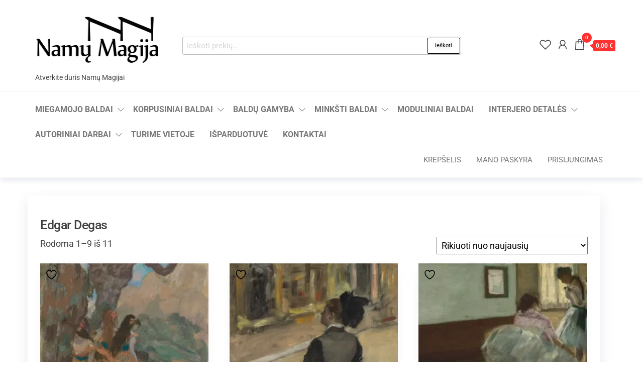

--- FILE ---
content_type: text/html; charset=UTF-8
request_url: https://namu-magija.lt/prekiu-savybes/edgar-degas/
body_size: 28460
content:
<!DOCTYPE html>
<html lang="lt-LT">
    <head>
        <meta charset="UTF-8">
        <meta name="viewport" content="width=device-width, initial-scale=1">
        <link rel="profile" href="http://gmpg.org/xfn/11">
						
			<meta name='robots' content='index, follow, max-image-preview:large, max-snippet:-1, max-video-preview:-1' />

	<!-- This site is optimized with the Yoast SEO plugin v26.8 - https://yoast.com/product/yoast-seo-wordpress/ -->
	<title>Edgar Degas Archives -</title>
	<link rel="canonical" href="https://namu-magija.lt/prekiu-savybes/edgar-degas/" />
	<link rel="next" href="https://namu-magija.lt/prekiu-savybes/edgar-degas/page/2/" />
	<meta property="og:locale" content="lt_LT" />
	<meta property="og:type" content="article" />
	<meta property="og:title" content="Edgar Degas Archives -" />
	<meta property="og:url" content="https://namu-magija.lt/prekiu-savybes/edgar-degas/" />
	<meta name="twitter:card" content="summary_large_image" />
	<script data-jetpack-boost="ignore" type="application/ld+json" class="yoast-schema-graph">{"@context":"https://schema.org","@graph":[{"@type":"CollectionPage","@id":"https://namu-magija.lt/prekiu-savybes/edgar-degas/","url":"https://namu-magija.lt/prekiu-savybes/edgar-degas/","name":"Edgar Degas Archives -","isPartOf":{"@id":"https://namu-magija.lt/#website"},"primaryImageOfPage":{"@id":"https://namu-magija.lt/prekiu-savybes/edgar-degas/#primaryimage"},"image":{"@id":"https://namu-magija.lt/prekiu-savybes/edgar-degas/#primaryimage"},"thumbnailUrl":"https://i0.wp.com/namu-magija.lt/wp-content/uploads/Degas-The-Dancers-77x70-800x800-1.jpg?fit=661%2C733&ssl=1","breadcrumb":{"@id":"https://namu-magija.lt/prekiu-savybes/edgar-degas/#breadcrumb"},"inLanguage":"lt-LT"},{"@type":"ImageObject","inLanguage":"lt-LT","@id":"https://namu-magija.lt/prekiu-savybes/edgar-degas/#primaryimage","url":"https://i0.wp.com/namu-magija.lt/wp-content/uploads/Degas-The-Dancers-77x70-800x800-1.jpg?fit=661%2C733&ssl=1","contentUrl":"https://i0.wp.com/namu-magija.lt/wp-content/uploads/Degas-The-Dancers-77x70-800x800-1.jpg?fit=661%2C733&ssl=1","width":661,"height":733},{"@type":"BreadcrumbList","@id":"https://namu-magija.lt/prekiu-savybes/edgar-degas/#breadcrumb","itemListElement":[{"@type":"ListItem","position":1,"name":"Home","item":"https://namu-magija.lt/"},{"@type":"ListItem","position":2,"name":"Edgar Degas"}]},{"@type":"WebSite","@id":"https://namu-magija.lt/#website","url":"https://namu-magija.lt/","name":"https://namu-magija.lt","description":"Atverkite duris Namų Magijai ","publisher":{"@id":"https://namu-magija.lt/#organization"},"potentialAction":[{"@type":"SearchAction","target":{"@type":"EntryPoint","urlTemplate":"https://namu-magija.lt/?s={search_term_string}"},"query-input":{"@type":"PropertyValueSpecification","valueRequired":true,"valueName":"search_term_string"}}],"inLanguage":"lt-LT"},{"@type":"Organization","@id":"https://namu-magija.lt/#organization","name":"UAB \"Namų Magija\"","url":"https://namu-magija.lt/","logo":{"@type":"ImageObject","inLanguage":"lt-LT","@id":"https://namu-magija.lt/#/schema/logo/image/","url":"https://namu-magija.lt/wp-content/uploads/cropped-Namu-Magija-Logo-permatomas-kvadratas.png","contentUrl":"https://namu-magija.lt/wp-content/uploads/cropped-Namu-Magija-Logo-permatomas-kvadratas.png","width":512,"height":512,"caption":"UAB \"Namų Magija\""},"image":{"@id":"https://namu-magija.lt/#/schema/logo/image/"},"sameAs":["https://facebook.com/namumagijauab/","https://instagram.com/namumagija.lt"]}]}</script>
	<!-- / Yoast SEO plugin. -->


<link rel='dns-prefetch' href='//www.google.com' />
<link rel='dns-prefetch' href='//capi-automation.s3.us-east-2.amazonaws.com' />
<link rel='dns-prefetch' href='//stats.wp.com' />
<link rel='dns-prefetch' href='//cdnjs.cloudflare.com' />
<link rel='dns-prefetch' href='//fonts.googleapis.com' />
<link rel='preconnect' href='//i0.wp.com' />
<link href='https://fonts.gstatic.com' crossorigin rel='preconnect' />
<link rel="alternate" type="application/rss+xml" title=" &raquo; Įrašų RSS srautas" href="https://namu-magija.lt/feed/" />
<link rel="alternate" type="application/rss+xml" title=" &raquo; Komentarų RSS srautas" href="https://namu-magija.lt/comments/feed/" />
<link rel="alternate" type="application/rss+xml" title=" &raquo; Edgar Degas Žyma srautas" href="https://namu-magija.lt/prekiu-savybes/edgar-degas/feed/" />
<link rel='stylesheet' id='all-css-d6fa6774e306ee4180128dec263fa556' href='https://namu-magija.lt/wp-content/boost-cache/static/2b528bb0f9.min.css' type='text/css' media='all' />
<style id='yith-wcwl-main-inline-css'>
 :root { --add-to-wishlist-icon-color: #000000; --added-to-wishlist-icon-color: rgb(0,0,0); --color-add-to-wishlist-background: #333333; --color-add-to-wishlist-text: rgb(255,255,255); --color-add-to-wishlist-border: #333333; --color-add-to-wishlist-background-hover: #330033; --color-add-to-wishlist-text-hover: #FFFFFF; --color-add-to-wishlist-border-hover: #330033; --rounded-corners-radius: 6px; --color-add-to-cart-background: #333333; --color-add-to-cart-text: #FFFFFF; --color-add-to-cart-border: #333333; --color-add-to-cart-background-hover: #4F4F4F; --color-add-to-cart-text-hover: #FFFFFF; --color-add-to-cart-border-hover: #4F4F4F; --add-to-cart-rounded-corners-radius: 16px; --color-button-style-1-background: #333333; --color-button-style-1-text: #FFFFFF; --color-button-style-1-border: #333333; --color-button-style-1-background-hover: #4F4F4F; --color-button-style-1-text-hover: #FFFFFF; --color-button-style-1-border-hover: #4F4F4F; --color-button-style-2-background: #333333; --color-button-style-2-text: #FFFFFF; --color-button-style-2-border: #333333; --color-button-style-2-background-hover: #4F4F4F; --color-button-style-2-text-hover: #FFFFFF; --color-button-style-2-border-hover: #4F4F4F; --color-wishlist-table-background: #FFFFFF; --color-wishlist-table-text: #6d6c6c; --color-wishlist-table-border: #FFFFFF; --color-headers-background: #F4F4F4; --color-share-button-color: #FFFFFF; --color-share-button-color-hover: rgb(255,25,25); --color-fb-button-background: #39599E; --color-fb-button-background-hover: rgb(0,0,0); --color-tw-button-background: #45AFE2; --color-tw-button-background-hover: #595A5A; --color-pr-button-background: #AB2E31; --color-pr-button-background-hover: #595A5A; --color-em-button-background: #FBB102; --color-em-button-background-hover: #595A5A; --color-wa-button-background: #00A901; --color-wa-button-background-hover: #595A5A; --feedback-duration: 3s } 
 :root { --add-to-wishlist-icon-color: #000000; --added-to-wishlist-icon-color: rgb(0,0,0); --color-add-to-wishlist-background: #333333; --color-add-to-wishlist-text: rgb(255,255,255); --color-add-to-wishlist-border: #333333; --color-add-to-wishlist-background-hover: #330033; --color-add-to-wishlist-text-hover: #FFFFFF; --color-add-to-wishlist-border-hover: #330033; --rounded-corners-radius: 6px; --color-add-to-cart-background: #333333; --color-add-to-cart-text: #FFFFFF; --color-add-to-cart-border: #333333; --color-add-to-cart-background-hover: #4F4F4F; --color-add-to-cart-text-hover: #FFFFFF; --color-add-to-cart-border-hover: #4F4F4F; --add-to-cart-rounded-corners-radius: 16px; --color-button-style-1-background: #333333; --color-button-style-1-text: #FFFFFF; --color-button-style-1-border: #333333; --color-button-style-1-background-hover: #4F4F4F; --color-button-style-1-text-hover: #FFFFFF; --color-button-style-1-border-hover: #4F4F4F; --color-button-style-2-background: #333333; --color-button-style-2-text: #FFFFFF; --color-button-style-2-border: #333333; --color-button-style-2-background-hover: #4F4F4F; --color-button-style-2-text-hover: #FFFFFF; --color-button-style-2-border-hover: #4F4F4F; --color-wishlist-table-background: #FFFFFF; --color-wishlist-table-text: #6d6c6c; --color-wishlist-table-border: #FFFFFF; --color-headers-background: #F4F4F4; --color-share-button-color: #FFFFFF; --color-share-button-color-hover: rgb(255,25,25); --color-fb-button-background: #39599E; --color-fb-button-background-hover: rgb(0,0,0); --color-tw-button-background: #45AFE2; --color-tw-button-background-hover: #595A5A; --color-pr-button-background: #AB2E31; --color-pr-button-background-hover: #595A5A; --color-em-button-background: #FBB102; --color-em-button-background-hover: #595A5A; --color-wa-button-background: #00A901; --color-wa-button-background-hover: #595A5A; --feedback-duration: 3s } 
/*# sourceURL=yith-wcwl-main-inline-css */
</style>
<style id='wcsob-inline-css'>
.wcsob_soldout { color: #FFFFFF;background: #FD0D0D;font-size: 12px;padding-top: 3px;padding-right: 8px;padding-bottom: 3px;padding-left: 8px;font-weight: bold;width: auto;height: auto;border-radius: 1px;z-index: 9999;text-align: center;position: absolute;top: auto;right: auto;bottom: auto;left: auto; }.single-product .wcsob_soldout { top: auto;right: auto;bottom: auto;left: auto; }
/*# sourceURL=wcsob-inline-css */
</style>
<style id='woo-variation-swatches-inline-css'>
:root {
--wvs-tick:url("data:image/svg+xml;utf8,%3Csvg filter='drop-shadow(0px 0px 2px rgb(0 0 0 / .8))' xmlns='http://www.w3.org/2000/svg'  viewBox='0 0 30 30'%3E%3Cpath fill='none' stroke='%23ffffff' stroke-linecap='round' stroke-linejoin='round' stroke-width='4' d='M4 16L11 23 27 7'/%3E%3C/svg%3E");

--wvs-cross:url("data:image/svg+xml;utf8,%3Csvg filter='drop-shadow(0px 0px 5px rgb(255 255 255 / .6))' xmlns='http://www.w3.org/2000/svg' width='72px' height='72px' viewBox='0 0 24 24'%3E%3Cpath fill='none' stroke='%23ff0000' stroke-linecap='round' stroke-width='0.6' d='M5 5L19 19M19 5L5 19'/%3E%3C/svg%3E");
--wvs-single-product-item-width:30px;
--wvs-single-product-item-height:30px;
--wvs-single-product-item-font-size:14px}
/*# sourceURL=woo-variation-swatches-inline-css */
</style>
<link rel='stylesheet' id='only-screen-and-max-width-768px-css-64d2b17755f3b320243e32cb980df1cd' href='https://namu-magija.lt/wp-content/boost-cache/static/296f63b4f1.min.css' type='text/css' media='only screen and (max-width: 768px)' />
<style id='wp-img-auto-sizes-contain-inline-css'>
img:is([sizes=auto i],[sizes^="auto," i]){contain-intrinsic-size:3000px 1500px}
/*# sourceURL=wp-img-auto-sizes-contain-inline-css */
</style>
<style id='wp-emoji-styles-inline-css'>

	img.wp-smiley, img.emoji {
		display: inline !important;
		border: none !important;
		box-shadow: none !important;
		height: 1em !important;
		width: 1em !important;
		margin: 0 0.07em !important;
		vertical-align: -0.1em !important;
		background: none !important;
		padding: 0 !important;
	}
/*# sourceURL=wp-emoji-styles-inline-css */
</style>
<style id='classic-theme-styles-inline-css'>
/*! This file is auto-generated */
.wp-block-button__link{color:#fff;background-color:#32373c;border-radius:9999px;box-shadow:none;text-decoration:none;padding:calc(.667em + 2px) calc(1.333em + 2px);font-size:1.125em}.wp-block-file__button{background:#32373c;color:#fff;text-decoration:none}
/*# sourceURL=/wp-includes/css/classic-themes.min.css */
</style>
<link rel='stylesheet' id='woocommerce_prettyPhoto_css-css' href='//namu-magija.lt/wp-content/plugins/woocommerce/assets/css/prettyPhoto.css?ver=3.1.6' media='all' />
<style id='global-styles-inline-css'>
:root{--wp--preset--aspect-ratio--square: 1;--wp--preset--aspect-ratio--4-3: 4/3;--wp--preset--aspect-ratio--3-4: 3/4;--wp--preset--aspect-ratio--3-2: 3/2;--wp--preset--aspect-ratio--2-3: 2/3;--wp--preset--aspect-ratio--16-9: 16/9;--wp--preset--aspect-ratio--9-16: 9/16;--wp--preset--color--black: #000000;--wp--preset--color--cyan-bluish-gray: #abb8c3;--wp--preset--color--white: #ffffff;--wp--preset--color--pale-pink: #f78da7;--wp--preset--color--vivid-red: #cf2e2e;--wp--preset--color--luminous-vivid-orange: #ff6900;--wp--preset--color--luminous-vivid-amber: #fcb900;--wp--preset--color--light-green-cyan: #7bdcb5;--wp--preset--color--vivid-green-cyan: #00d084;--wp--preset--color--pale-cyan-blue: #8ed1fc;--wp--preset--color--vivid-cyan-blue: #0693e3;--wp--preset--color--vivid-purple: #9b51e0;--wp--preset--gradient--vivid-cyan-blue-to-vivid-purple: linear-gradient(135deg,rgb(6,147,227) 0%,rgb(155,81,224) 100%);--wp--preset--gradient--light-green-cyan-to-vivid-green-cyan: linear-gradient(135deg,rgb(122,220,180) 0%,rgb(0,208,130) 100%);--wp--preset--gradient--luminous-vivid-amber-to-luminous-vivid-orange: linear-gradient(135deg,rgb(252,185,0) 0%,rgb(255,105,0) 100%);--wp--preset--gradient--luminous-vivid-orange-to-vivid-red: linear-gradient(135deg,rgb(255,105,0) 0%,rgb(207,46,46) 100%);--wp--preset--gradient--very-light-gray-to-cyan-bluish-gray: linear-gradient(135deg,rgb(238,238,238) 0%,rgb(169,184,195) 100%);--wp--preset--gradient--cool-to-warm-spectrum: linear-gradient(135deg,rgb(74,234,220) 0%,rgb(151,120,209) 20%,rgb(207,42,186) 40%,rgb(238,44,130) 60%,rgb(251,105,98) 80%,rgb(254,248,76) 100%);--wp--preset--gradient--blush-light-purple: linear-gradient(135deg,rgb(255,206,236) 0%,rgb(152,150,240) 100%);--wp--preset--gradient--blush-bordeaux: linear-gradient(135deg,rgb(254,205,165) 0%,rgb(254,45,45) 50%,rgb(107,0,62) 100%);--wp--preset--gradient--luminous-dusk: linear-gradient(135deg,rgb(255,203,112) 0%,rgb(199,81,192) 50%,rgb(65,88,208) 100%);--wp--preset--gradient--pale-ocean: linear-gradient(135deg,rgb(255,245,203) 0%,rgb(182,227,212) 50%,rgb(51,167,181) 100%);--wp--preset--gradient--electric-grass: linear-gradient(135deg,rgb(202,248,128) 0%,rgb(113,206,126) 100%);--wp--preset--gradient--midnight: linear-gradient(135deg,rgb(2,3,129) 0%,rgb(40,116,252) 100%);--wp--preset--font-size--small: 13px;--wp--preset--font-size--medium: 20px;--wp--preset--font-size--large: 36px;--wp--preset--font-size--x-large: 42px;--wp--preset--spacing--20: 0.44rem;--wp--preset--spacing--30: 0.67rem;--wp--preset--spacing--40: 1rem;--wp--preset--spacing--50: 1.5rem;--wp--preset--spacing--60: 2.25rem;--wp--preset--spacing--70: 3.38rem;--wp--preset--spacing--80: 5.06rem;--wp--preset--shadow--natural: 6px 6px 9px rgba(0, 0, 0, 0.2);--wp--preset--shadow--deep: 12px 12px 50px rgba(0, 0, 0, 0.4);--wp--preset--shadow--sharp: 6px 6px 0px rgba(0, 0, 0, 0.2);--wp--preset--shadow--outlined: 6px 6px 0px -3px rgb(255, 255, 255), 6px 6px rgb(0, 0, 0);--wp--preset--shadow--crisp: 6px 6px 0px rgb(0, 0, 0);}:where(.is-layout-flex){gap: 0.5em;}:where(.is-layout-grid){gap: 0.5em;}body .is-layout-flex{display: flex;}.is-layout-flex{flex-wrap: wrap;align-items: center;}.is-layout-flex > :is(*, div){margin: 0;}body .is-layout-grid{display: grid;}.is-layout-grid > :is(*, div){margin: 0;}:where(.wp-block-columns.is-layout-flex){gap: 2em;}:where(.wp-block-columns.is-layout-grid){gap: 2em;}:where(.wp-block-post-template.is-layout-flex){gap: 1.25em;}:where(.wp-block-post-template.is-layout-grid){gap: 1.25em;}.has-black-color{color: var(--wp--preset--color--black) !important;}.has-cyan-bluish-gray-color{color: var(--wp--preset--color--cyan-bluish-gray) !important;}.has-white-color{color: var(--wp--preset--color--white) !important;}.has-pale-pink-color{color: var(--wp--preset--color--pale-pink) !important;}.has-vivid-red-color{color: var(--wp--preset--color--vivid-red) !important;}.has-luminous-vivid-orange-color{color: var(--wp--preset--color--luminous-vivid-orange) !important;}.has-luminous-vivid-amber-color{color: var(--wp--preset--color--luminous-vivid-amber) !important;}.has-light-green-cyan-color{color: var(--wp--preset--color--light-green-cyan) !important;}.has-vivid-green-cyan-color{color: var(--wp--preset--color--vivid-green-cyan) !important;}.has-pale-cyan-blue-color{color: var(--wp--preset--color--pale-cyan-blue) !important;}.has-vivid-cyan-blue-color{color: var(--wp--preset--color--vivid-cyan-blue) !important;}.has-vivid-purple-color{color: var(--wp--preset--color--vivid-purple) !important;}.has-black-background-color{background-color: var(--wp--preset--color--black) !important;}.has-cyan-bluish-gray-background-color{background-color: var(--wp--preset--color--cyan-bluish-gray) !important;}.has-white-background-color{background-color: var(--wp--preset--color--white) !important;}.has-pale-pink-background-color{background-color: var(--wp--preset--color--pale-pink) !important;}.has-vivid-red-background-color{background-color: var(--wp--preset--color--vivid-red) !important;}.has-luminous-vivid-orange-background-color{background-color: var(--wp--preset--color--luminous-vivid-orange) !important;}.has-luminous-vivid-amber-background-color{background-color: var(--wp--preset--color--luminous-vivid-amber) !important;}.has-light-green-cyan-background-color{background-color: var(--wp--preset--color--light-green-cyan) !important;}.has-vivid-green-cyan-background-color{background-color: var(--wp--preset--color--vivid-green-cyan) !important;}.has-pale-cyan-blue-background-color{background-color: var(--wp--preset--color--pale-cyan-blue) !important;}.has-vivid-cyan-blue-background-color{background-color: var(--wp--preset--color--vivid-cyan-blue) !important;}.has-vivid-purple-background-color{background-color: var(--wp--preset--color--vivid-purple) !important;}.has-black-border-color{border-color: var(--wp--preset--color--black) !important;}.has-cyan-bluish-gray-border-color{border-color: var(--wp--preset--color--cyan-bluish-gray) !important;}.has-white-border-color{border-color: var(--wp--preset--color--white) !important;}.has-pale-pink-border-color{border-color: var(--wp--preset--color--pale-pink) !important;}.has-vivid-red-border-color{border-color: var(--wp--preset--color--vivid-red) !important;}.has-luminous-vivid-orange-border-color{border-color: var(--wp--preset--color--luminous-vivid-orange) !important;}.has-luminous-vivid-amber-border-color{border-color: var(--wp--preset--color--luminous-vivid-amber) !important;}.has-light-green-cyan-border-color{border-color: var(--wp--preset--color--light-green-cyan) !important;}.has-vivid-green-cyan-border-color{border-color: var(--wp--preset--color--vivid-green-cyan) !important;}.has-pale-cyan-blue-border-color{border-color: var(--wp--preset--color--pale-cyan-blue) !important;}.has-vivid-cyan-blue-border-color{border-color: var(--wp--preset--color--vivid-cyan-blue) !important;}.has-vivid-purple-border-color{border-color: var(--wp--preset--color--vivid-purple) !important;}.has-vivid-cyan-blue-to-vivid-purple-gradient-background{background: var(--wp--preset--gradient--vivid-cyan-blue-to-vivid-purple) !important;}.has-light-green-cyan-to-vivid-green-cyan-gradient-background{background: var(--wp--preset--gradient--light-green-cyan-to-vivid-green-cyan) !important;}.has-luminous-vivid-amber-to-luminous-vivid-orange-gradient-background{background: var(--wp--preset--gradient--luminous-vivid-amber-to-luminous-vivid-orange) !important;}.has-luminous-vivid-orange-to-vivid-red-gradient-background{background: var(--wp--preset--gradient--luminous-vivid-orange-to-vivid-red) !important;}.has-very-light-gray-to-cyan-bluish-gray-gradient-background{background: var(--wp--preset--gradient--very-light-gray-to-cyan-bluish-gray) !important;}.has-cool-to-warm-spectrum-gradient-background{background: var(--wp--preset--gradient--cool-to-warm-spectrum) !important;}.has-blush-light-purple-gradient-background{background: var(--wp--preset--gradient--blush-light-purple) !important;}.has-blush-bordeaux-gradient-background{background: var(--wp--preset--gradient--blush-bordeaux) !important;}.has-luminous-dusk-gradient-background{background: var(--wp--preset--gradient--luminous-dusk) !important;}.has-pale-ocean-gradient-background{background: var(--wp--preset--gradient--pale-ocean) !important;}.has-electric-grass-gradient-background{background: var(--wp--preset--gradient--electric-grass) !important;}.has-midnight-gradient-background{background: var(--wp--preset--gradient--midnight) !important;}.has-small-font-size{font-size: var(--wp--preset--font-size--small) !important;}.has-medium-font-size{font-size: var(--wp--preset--font-size--medium) !important;}.has-large-font-size{font-size: var(--wp--preset--font-size--large) !important;}.has-x-large-font-size{font-size: var(--wp--preset--font-size--x-large) !important;}
:where(.wp-block-post-template.is-layout-flex){gap: 1.25em;}:where(.wp-block-post-template.is-layout-grid){gap: 1.25em;}
:where(.wp-block-term-template.is-layout-flex){gap: 1.25em;}:where(.wp-block-term-template.is-layout-grid){gap: 1.25em;}
:where(.wp-block-columns.is-layout-flex){gap: 2em;}:where(.wp-block-columns.is-layout-grid){gap: 2em;}
:root :where(.wp-block-pullquote){font-size: 1.5em;line-height: 1.6;}
/*# sourceURL=global-styles-inline-css */
</style>
<style id='woocommerce-inline-inline-css'>
.woocommerce form .form-row .required { visibility: visible; }
/*# sourceURL=woocommerce-inline-inline-css */
</style>
<link rel='stylesheet' id='select2css-css' href='//cdnjs.cloudflare.com/ajax/libs/select2/4.0.7/css/select2.css?ver=1.0' media='all' />
<link rel='stylesheet' id='entr-fonts-css' href='https://fonts.googleapis.com/css?family=Lato%3A300%2C400%2C700%2C900&#038;subset=cyrillic%2Ccyrillic-ext%2Cgreek%2Cgreek-ext%2Clatin-ext%2Cvietnamese' media='all' />








<link rel="https://api.w.org/" href="https://namu-magija.lt/wp-json/" /><link rel="alternate" title="JSON" type="application/json" href="https://namu-magija.lt/wp-json/wp/v2/product_tag/1026" /><link rel="EditURI" type="application/rsd+xml" title="RSD" href="https://namu-magija.lt/xmlrpc.php?rsd" />
<meta name="generator" content="WordPress 6.9" />
<meta name="generator" content="WooCommerce 10.4.3" />
	<style>img#wpstats{display:none}</style>
			<noscript><style>.woocommerce-product-gallery{ opacity: 1 !important; }</style></noscript>
	<meta name="generator" content="Elementor 3.34.2; features: e_font_icon_svg, additional_custom_breakpoints; settings: css_print_method-external, google_font-enabled, font_display-auto">
        <style type="text/css">
            .wdp_bulk_table_content .wdp_pricing_table_caption { color: #6d6d6d ! important} .wdp_bulk_table_content table thead td { color: #6d6d6d ! important} .wdp_bulk_table_content table thead td { background-color: #efefef ! important} .wdp_bulk_table_content table thead td { higlight_background_color-color: #efefef ! important} .wdp_bulk_table_content table thead td { higlight_text_color: #6d6d6d ! important} .wdp_bulk_table_content table tbody td { color: #6d6d6d ! important} .wdp_bulk_table_content table tbody td { background-color: #ffffff ! important} .wdp_bulk_table_content .wdp_pricing_table_footer { color: #6d6d6d ! important}        </style>
        			
			<!-- WooCommerce Facebook Integration Begin -->
			
			<!-- WooCommerce Facebook Integration End -->
						<style>
				.e-con.e-parent:nth-of-type(n+4):not(.e-lazyloaded):not(.e-no-lazyload),
				.e-con.e-parent:nth-of-type(n+4):not(.e-lazyloaded):not(.e-no-lazyload) * {
					background-image: none !important;
				}
				@media screen and (max-height: 1024px) {
					.e-con.e-parent:nth-of-type(n+3):not(.e-lazyloaded):not(.e-no-lazyload),
					.e-con.e-parent:nth-of-type(n+3):not(.e-lazyloaded):not(.e-no-lazyload) * {
						background-image: none !important;
					}
				}
				@media screen and (max-height: 640px) {
					.e-con.e-parent:nth-of-type(n+2):not(.e-lazyloaded):not(.e-no-lazyload),
					.e-con.e-parent:nth-of-type(n+2):not(.e-lazyloaded):not(.e-no-lazyload) * {
						background-image: none !important;
					}
				}
			</style>
			<link rel="icon" href="https://i0.wp.com/namu-magija.lt/wp-content/uploads/cropped-cropped-cropped-Namu-Magija-Logo-permatomas-kvadratas_mini.png?fit=32%2C32&#038;ssl=1" sizes="32x32" />
<link rel="icon" href="https://i0.wp.com/namu-magija.lt/wp-content/uploads/cropped-cropped-cropped-Namu-Magija-Logo-permatomas-kvadratas_mini.png?fit=192%2C192&#038;ssl=1" sizes="192x192" />
<link rel="apple-touch-icon" href="https://i0.wp.com/namu-magija.lt/wp-content/uploads/cropped-cropped-cropped-Namu-Magija-Logo-permatomas-kvadratas_mini.png?fit=180%2C180&#038;ssl=1" />
<meta name="msapplication-TileImage" content="https://i0.wp.com/namu-magija.lt/wp-content/uploads/cropped-cropped-cropped-Namu-Magija-Logo-permatomas-kvadratas_mini.png?fit=270%2C270&#038;ssl=1" />
<style id="kirki-inline-styles"></style>    </head>
    <body id="blog" class="archive tax-product_tag term-edgar-degas term-1026 wp-custom-logo wp-theme-entr wp-child-theme-spacr theme-entr header-busnav woo-on woocommerce woocommerce-page woocommerce-no-js ehf-footer ehf-template-entr ehf-stylesheet-spacr woo-variation-swatches wvs-behavior-blur wvs-theme-spacr wvs-show-label wvs-tooltip elementor-default elementor-kit-15171">
		<a class="skip-link screen-reader-text" href="#site-content">Skip to the content</a>      <div class="page-wrap">
                <div class="site-header title-header container-fluid">
  				<div class="container" >
  					<div class="heading-row row" >
  							<div class="site-heading">    
		<div class="site-branding-logo">
			<a href="https://namu-magija.lt/" class="custom-logo-link" rel="home"><img fetchpriority="high" width="1598" height="799" src="https://i0.wp.com/namu-magija.lt/wp-content/uploads/cropped-Namu-Magija-Logo-1.png?fit=1598%2C799&amp;ssl=1" class="custom-logo" alt="" decoding="async" srcset="https://i0.wp.com/namu-magija.lt/wp-content/uploads/cropped-Namu-Magija-Logo-1.png?w=1598&amp;ssl=1 1598w, https://i0.wp.com/namu-magija.lt/wp-content/uploads/cropped-Namu-Magija-Logo-1.png?resize=300%2C150&amp;ssl=1 300w, https://i0.wp.com/namu-magija.lt/wp-content/uploads/cropped-Namu-Magija-Logo-1.png?resize=600%2C300&amp;ssl=1 600w, https://i0.wp.com/namu-magija.lt/wp-content/uploads/cropped-Namu-Magija-Logo-1.png?resize=1024%2C512&amp;ssl=1 1024w, https://i0.wp.com/namu-magija.lt/wp-content/uploads/cropped-Namu-Magija-Logo-1.png?resize=768%2C384&amp;ssl=1 768w, https://i0.wp.com/namu-magija.lt/wp-content/uploads/cropped-Namu-Magija-Logo-1.png?resize=1536%2C768&amp;ssl=1 1536w, https://i0.wp.com/namu-magija.lt/wp-content/uploads/cropped-Namu-Magija-Logo-1.png?resize=570%2C285&amp;ssl=1 570w, https://i0.wp.com/namu-magija.lt/wp-content/uploads/cropped-Namu-Magija-Logo-1.png?resize=380%2C190&amp;ssl=1 380w, https://i0.wp.com/namu-magija.lt/wp-content/uploads/cropped-Namu-Magija-Logo-1.png?resize=285%2C143&amp;ssl=1 285w" sizes="(max-width: 1598px) 100vw, 1598px" /></a>		</div>
		<div class="site-branding-text">
							<p class="site-title"><a href="https://namu-magija.lt/" rel="home"></a></p>
			
							<p class="site-description">
					Atverkite duris Namų Magijai 				</p>
					</div><!-- .site-branding-text -->
	</div>
		<div class="header-widget-area">
          <div class="menu-search-widget">
    		<div class="widget woocommerce widget_product_search"><form role="search" method="get" class="woocommerce-product-search" action="https://namu-magija.lt/">
	<label class="screen-reader-text" for="woocommerce-product-search-field-0">Ieškoti:</label>
	<input type="search" id="woocommerce-product-search-field-0" class="search-field" placeholder="Ieškoti prekių&hellip;" value="" name="s" />
	<button type="submit" value="Ieškoti" class="">Ieškoti</button>
	<input type="hidden" name="post_type" value="product" />
</form>
</div>    	</div>
    			</div>
	<div class="header-right" >        <div class="menu-button visible-xs" >
            <div class="navbar-header">
				<a href="#" id="main-menu-panel" class="toggle menu-panel" data-panel="main-menu-panel">
					<span></span>
				</a>
            </div>
        </div>
                    <div class="header-cart">
                <div class="header-cart-block">
                    <div class="header-cart-inner">
                        	
        <a class="cart-contents" href="#" data-tooltip="Cart" title="Cart">
            <i class="la la-shopping-bag"><span class="count">0</span></i>
            <div class="amount-cart hidden-xs">0,00&nbsp;&euro;</div> 
        </a>
                            </div>
                </div>
            </div>
                    <div class="header-my-account">
            <div class="header-login"> 
                <a href="https://namu-magija.lt/mano-paskyra/" data-tooltip="My Account" title="My Account">
                    <i class="la la-user"></i>
                </a>
            </div>
        </div>
                    <div class="header-wishlist">
                <a href="https://namu-magija.lt/mano-paskyra/" data-tooltip="Wishlist" title="Wishlist">
                    <i class="lar la-heart"></i>
                </a>
            </div>
            </div>  					</div>
  				</div>
  			</div>
          			<div class="site-menu menu-header container-fluid">
  				<div class="container" >
  					<div class="heading-row row" >
  							<div class="menu-heading">
		<nav id="site-navigation" class="navbar navbar-default">
			<div id="theme-menu" class="menu-container"><ul id="menu-virsutinis-meniu" class="nav navbar-nav navbar-left"><li itemscope="itemscope" itemtype="https://www.schema.org/SiteNavigationElement" id="menu-item-42614" class="menu-item menu-item-type-taxonomy menu-item-object-product_cat menu-item-has-children dropdown menu-item-42614 nav-item"><a title="Miegamojo baldai" href="https://namu-magija.lt/prekes/miegamojo-baldai-2/lovos/" data-toggle="dropdown" aria-haspopup="true" aria-expanded="false" class="dropdown-toggle nav-link" id="menu-item-dropdown-42614">Miegamojo baldai</a>
<ul class="dropdown-menu" aria-labelledby="menu-item-dropdown-42614" role="menu">
	<li itemscope="itemscope" itemtype="https://www.schema.org/SiteNavigationElement" id="menu-item-59701" class="menu-item menu-item-type-custom menu-item-object-custom menu-item-has-children dropdown menu-item-59701 nav-item"><a title="Lovos" href="https://namu-magija.lt/prekes/miegamojo-baldai-2/lovos/" class="dropdown-item">Lovos</a>
	<ul class="dropdown-menu" aria-labelledby="menu-item-dropdown-42614" role="menu">
		<li itemscope="itemscope" itemtype="https://www.schema.org/SiteNavigationElement" id="menu-item-68504" class="menu-item menu-item-type-custom menu-item-object-custom menu-item-68504 nav-item"><a title="Medinės lovos" href="https://namu-magija.lt/prekes/miegamojo-baldai-2/lovos/medines-lovos/" class="dropdown-item">Medinės lovos</a></li>
		<li itemscope="itemscope" itemtype="https://www.schema.org/SiteNavigationElement" id="menu-item-68502" class="menu-item menu-item-type-custom menu-item-object-custom menu-item-68502 nav-item"><a title="Aptrauktos gobelenu lovos" href="https://namu-magija.lt/prekes/miegamojo-baldai-2/lovos/aptrauktos-gobelenu-lovos/" class="dropdown-item">Aptrauktos gobelenu lovos</a></li>
		<li itemscope="itemscope" itemtype="https://www.schema.org/SiteNavigationElement" id="menu-item-68503" class="menu-item menu-item-type-custom menu-item-object-custom menu-item-68503 nav-item"><a title="Kontinentinės lovos" href="https://namu-magija.lt/prekes/miegamojo-baldai-2/lovos/kontinentines-lovos/" class="dropdown-item">Kontinentinės lovos</a></li>
	</ul>
</li>
	<li itemscope="itemscope" itemtype="https://www.schema.org/SiteNavigationElement" id="menu-item-56445" class="menu-item menu-item-type-custom menu-item-object-custom menu-item-56445 nav-item"><a title="Pagamintos Lietuvoje lovos" href="https://namu-magija.lt/prekes/asortimentas/pagaminta-lietuvoje/" class="dropdown-item">Pagamintos Lietuvoje lovos</a></li>
	<li itemscope="itemscope" itemtype="https://www.schema.org/SiteNavigationElement" id="menu-item-43327" class="menu-item menu-item-type-taxonomy menu-item-object-product_cat menu-item-has-children dropdown menu-item-43327 nav-item"><a title="Susikurkite savo lovą" href="https://namu-magija.lt/prekes/miegamojo-baldai-2/susikurkite-savo-lova/" class="dropdown-item">Susikurkite savo lovą</a>
	<ul class="dropdown-menu" aria-labelledby="menu-item-dropdown-42614" role="menu">
		<li itemscope="itemscope" itemtype="https://www.schema.org/SiteNavigationElement" id="menu-item-42674" class="menu-item menu-item-type-taxonomy menu-item-object-product_cat menu-item-has-children dropdown menu-item-42674 nav-item"><a title="Korpusai" href="https://namu-magija.lt/prekes/miegamojo-baldai-2/susikurkite-savo-lova/korpusai/" class="dropdown-item">Korpusai</a>
		<ul class="dropdown-menu" aria-labelledby="menu-item-dropdown-42614" role="menu">
			<li itemscope="itemscope" itemtype="https://www.schema.org/SiteNavigationElement" id="menu-item-50861" class="menu-item menu-item-type-custom menu-item-object-custom menu-item-50861 nav-item"><a title="Kojelės" href="https://namu-magija.lt/prekes/miegamojo-baldai/susikurkite-savo-lova/kojeles/" class="dropdown-item">Kojelės</a></li>
		</ul>
</li>
		<li itemscope="itemscope" itemtype="https://www.schema.org/SiteNavigationElement" id="menu-item-42669" class="menu-item menu-item-type-taxonomy menu-item-object-product_cat menu-item-42669 nav-item"><a title="Grotelės" href="https://namu-magija.lt/prekes/miegamojo-baldai-2/susikurkite-savo-lova/groteles/" class="dropdown-item">Grotelės</a></li>
		<li itemscope="itemscope" itemtype="https://www.schema.org/SiteNavigationElement" id="menu-item-42668" class="menu-item menu-item-type-taxonomy menu-item-object-product_cat menu-item-42668 nav-item"><a title="Galvūgaliai" href="https://namu-magija.lt/prekes/miegamojo-baldai-2/susikurkite-savo-lova/galvugaliai/" class="dropdown-item">Galvūgaliai</a></li>
		<li itemscope="itemscope" itemtype="https://www.schema.org/SiteNavigationElement" id="menu-item-42675" class="menu-item menu-item-type-taxonomy menu-item-object-product_cat menu-item-42675 nav-item"><a title="Sienų panelės" href="https://namu-magija.lt/prekes/miegamojo-baldai-2/susikurkite-savo-lova/sienu-paneles/" class="dropdown-item">Sienų panelės</a></li>
	</ul>
</li>
	<li itemscope="itemscope" itemtype="https://www.schema.org/SiteNavigationElement" id="menu-item-58134" class="menu-item menu-item-type-custom menu-item-object-custom menu-item-has-children dropdown menu-item-58134 nav-item"><a title="Komforto prekės" href="https://namu-magija.lt/prekes/komfortui/" class="dropdown-item">Komforto prekės</a>
	<ul class="dropdown-menu" aria-labelledby="menu-item-dropdown-42614" role="menu">
		<li itemscope="itemscope" itemtype="https://www.schema.org/SiteNavigationElement" id="menu-item-42612" class="menu-item menu-item-type-taxonomy menu-item-object-product_cat menu-item-has-children dropdown menu-item-42612 nav-item"><a title="Čiužiniai" href="https://namu-magija.lt/prekes/miegamojo-baldai-2/komfortui/ciuziniai/" class="dropdown-item">Čiužiniai</a>
		<ul class="dropdown-menu" aria-labelledby="menu-item-dropdown-42614" role="menu">
			<li itemscope="itemscope" itemtype="https://www.schema.org/SiteNavigationElement" id="menu-item-58309" class="menu-item menu-item-type-post_type menu-item-object-page menu-item-58309 nav-item"><a title="Čiužinių užvalkalai" href="https://namu-magija.lt/audiniai/ciuziniu-uzvalkalai/" class="dropdown-item">Čiužinių užvalkalai</a></li>
		</ul>
</li>
		<li itemscope="itemscope" itemtype="https://www.schema.org/SiteNavigationElement" id="menu-item-42611" class="menu-item menu-item-type-taxonomy menu-item-object-product_cat menu-item-42611 nav-item"><a title="Antčiužiniai" href="https://namu-magija.lt/prekes/miegamojo-baldai-2/komfortui/antciuziniai/" class="dropdown-item">Antčiužiniai</a></li>
		<li itemscope="itemscope" itemtype="https://www.schema.org/SiteNavigationElement" id="menu-item-42613" class="menu-item menu-item-type-taxonomy menu-item-object-product_cat menu-item-42613 nav-item"><a title="Pagalvės" href="https://namu-magija.lt/prekes/miegamojo-baldai-2/komfortui/pagalves/" class="dropdown-item">Pagalvės</a></li>
	</ul>
</li>
</ul>
</li>
<li itemscope="itemscope" itemtype="https://www.schema.org/SiteNavigationElement" id="menu-item-43079" class="menu-item menu-item-type-taxonomy menu-item-object-product_cat menu-item-has-children dropdown menu-item-43079 nav-item"><a title="Korpusiniai baldai" href="https://namu-magija.lt/prekes/baldai/" data-toggle="dropdown" aria-haspopup="true" aria-expanded="false" class="dropdown-toggle nav-link" id="menu-item-dropdown-43079">Korpusiniai baldai</a>
<ul class="dropdown-menu" aria-labelledby="menu-item-dropdown-43079" role="menu">
	<li itemscope="itemscope" itemtype="https://www.schema.org/SiteNavigationElement" id="menu-item-68476" class="menu-item menu-item-type-custom menu-item-object-custom menu-item-68476 nav-item"><a title="Indaujos" href="https://namu-magija.lt/prekes/baldai/indaujos/" class="dropdown-item">Indaujos</a></li>
	<li itemscope="itemscope" itemtype="https://www.schema.org/SiteNavigationElement" id="menu-item-68478" class="menu-item menu-item-type-custom menu-item-object-custom menu-item-68478 nav-item"><a title="Vitrinos" href="https://namu-magija.lt/prekes/baldai/vitrinos/" class="dropdown-item">Vitrinos</a></li>
	<li itemscope="itemscope" itemtype="https://www.schema.org/SiteNavigationElement" id="menu-item-68477" class="menu-item menu-item-type-custom menu-item-object-custom menu-item-68477 nav-item"><a title="Spintos" href="https://namu-magija.lt/prekes/baldai/spintos/" class="dropdown-item">Spintos</a></li>
	<li itemscope="itemscope" itemtype="https://www.schema.org/SiteNavigationElement" id="menu-item-43082" class="menu-item menu-item-type-taxonomy menu-item-object-product_cat menu-item-43082 nav-item"><a title="Komodos" href="https://namu-magija.lt/prekes/baldai/komodos/" class="dropdown-item">Komodos</a></li>
	<li itemscope="itemscope" itemtype="https://www.schema.org/SiteNavigationElement" id="menu-item-43080" class="menu-item menu-item-type-taxonomy menu-item-object-product_cat menu-item-43080 nav-item"><a title="Naktiniai staliukai" href="https://namu-magija.lt/prekes/baldai/naktiniai-staliukai/" class="dropdown-item">Naktiniai staliukai</a></li>
	<li itemscope="itemscope" itemtype="https://www.schema.org/SiteNavigationElement" id="menu-item-43125" class="menu-item menu-item-type-taxonomy menu-item-object-product_cat menu-item-43125 nav-item"><a title="Stalai, staliukai" href="https://namu-magija.lt/prekes/baldai/staliukai/" class="dropdown-item">Stalai, staliukai</a></li>
</ul>
</li>
<li itemscope="itemscope" itemtype="https://www.schema.org/SiteNavigationElement" id="menu-item-43494" class="menu-item menu-item-type-post_type menu-item-object-page menu-item-has-children dropdown menu-item-43494 nav-item"><a title="Baldų gamyba" href="https://namu-magija.lt/baldu-gamyba/" data-toggle="dropdown" aria-haspopup="true" aria-expanded="false" class="dropdown-toggle nav-link" id="menu-item-dropdown-43494">Baldų gamyba</a>
<ul class="dropdown-menu" aria-labelledby="menu-item-dropdown-43494" role="menu">
	<li itemscope="itemscope" itemtype="https://www.schema.org/SiteNavigationElement" id="menu-item-43495" class="menu-item menu-item-type-post_type menu-item-object-page menu-item-43495 nav-item"><a title="Spintos" href="https://namu-magija.lt/baldu-gamyba/spintos/" class="dropdown-item">Spintos</a></li>
	<li itemscope="itemscope" itemtype="https://www.schema.org/SiteNavigationElement" id="menu-item-43496" class="menu-item menu-item-type-post_type menu-item-object-page menu-item-43496 nav-item"><a title="Drabužinės" href="https://namu-magija.lt/baldu-gamyba/drabuzines/" class="dropdown-item">Drabužinės</a></li>
	<li itemscope="itemscope" itemtype="https://www.schema.org/SiteNavigationElement" id="menu-item-43497" class="menu-item menu-item-type-post_type menu-item-object-page menu-item-43497 nav-item"><a title="Pertvaros, stumdomos, varstomos durys." href="https://namu-magija.lt/baldu-gamyba/pertvaros-stumdomos-varstomos-durys/" class="dropdown-item">Pertvaros, stumdomos, varstomos durys.</a></li>
	<li itemscope="itemscope" itemtype="https://www.schema.org/SiteNavigationElement" id="menu-item-43498" class="menu-item menu-item-type-post_type menu-item-object-page menu-item-43498 nav-item"><a title="Nestandartiniai baldai" href="https://namu-magija.lt/baldu-gamyba/nestandartiniai-baldai/" class="dropdown-item">Nestandartiniai baldai</a></li>
</ul>
</li>
<li itemscope="itemscope" itemtype="https://www.schema.org/SiteNavigationElement" id="menu-item-69835" class="menu-item menu-item-type-custom menu-item-object-custom menu-item-has-children dropdown menu-item-69835 nav-item"><a title="Minkšti baldai" href="https://namu-magija.lt/prekes/miegamojo-baldai/" data-toggle="dropdown" aria-haspopup="true" aria-expanded="false" class="dropdown-toggle nav-link" id="menu-item-dropdown-69835">Minkšti baldai</a>
<ul class="dropdown-menu" aria-labelledby="menu-item-dropdown-69835" role="menu">
	<li itemscope="itemscope" itemtype="https://www.schema.org/SiteNavigationElement" id="menu-item-56609" class="menu-item menu-item-type-custom menu-item-object-custom menu-item-has-children dropdown menu-item-56609 nav-item"><a title="Sofos - lovos" href="https://namu-magija.lt/prekes/baldai/sofos-lovos/" class="dropdown-item">Sofos &#8211; lovos</a>
	<ul class="dropdown-menu" aria-labelledby="menu-item-dropdown-69835" role="menu">
		<li itemscope="itemscope" itemtype="https://www.schema.org/SiteNavigationElement" id="menu-item-58358" class="menu-item menu-item-type-post_type menu-item-object-page menu-item-58358 nav-item"><a title="Sofų katalogai" href="https://namu-magija.lt/asortimentas/minksti-svetaines-baldai/" class="dropdown-item">Sofų katalogai</a></li>
	</ul>
</li>
	<li itemscope="itemscope" itemtype="https://www.schema.org/SiteNavigationElement" id="menu-item-56504" class="menu-item menu-item-type-custom menu-item-object-custom menu-item-56504 nav-item"><a title="Kėdės" href="https://namu-magija.lt/prekes/baldai/kedes-kreslai/" class="dropdown-item">Kėdės</a></li>
	<li itemscope="itemscope" itemtype="https://www.schema.org/SiteNavigationElement" id="menu-item-43124" class="menu-item menu-item-type-taxonomy menu-item-object-product_cat menu-item-43124 nav-item"><a title="Pufai" href="https://namu-magija.lt/prekes/miegamojo-baldai/pufai/" class="dropdown-item">Pufai</a></li>
</ul>
</li>
<li itemscope="itemscope" itemtype="https://www.schema.org/SiteNavigationElement" id="menu-item-49415" class="menu-item menu-item-type-post_type menu-item-object-page menu-item-49415 nav-item"><a title="Moduliniai baldai" href="https://namu-magija.lt/moduliniai-baldai/" class="nav-link">Moduliniai baldai</a></li>
<li itemscope="itemscope" itemtype="https://www.schema.org/SiteNavigationElement" id="menu-item-39091" class="menu-item menu-item-type-custom menu-item-object-custom menu-item-has-children dropdown menu-item-39091 nav-item"><a title="Interjero detalės" href="https://namu-magija.lt/prekes/asortimentas/interjero-detales/" data-toggle="dropdown" aria-haspopup="true" aria-expanded="false" class="dropdown-toggle nav-link" id="menu-item-dropdown-39091">Interjero detalės</a>
<ul class="dropdown-menu" aria-labelledby="menu-item-dropdown-39091" role="menu">
	<li itemscope="itemscope" itemtype="https://www.schema.org/SiteNavigationElement" id="menu-item-42679" class="menu-item menu-item-type-taxonomy menu-item-object-product_cat menu-item-42679 nav-item"><a title="Pledai" href="https://namu-magija.lt/prekes/interjero-detales/pledai/" class="dropdown-item">Pledai</a></li>
	<li itemscope="itemscope" itemtype="https://www.schema.org/SiteNavigationElement" id="menu-item-42676" class="menu-item menu-item-type-taxonomy menu-item-object-product_cat menu-item-42676 nav-item"><a title="Krepšiai" href="https://namu-magija.lt/prekes/interjero-detales/krepsiai/" class="dropdown-item">Krepšiai</a></li>
	<li itemscope="itemscope" itemtype="https://www.schema.org/SiteNavigationElement" id="menu-item-42677" class="menu-item menu-item-type-taxonomy menu-item-object-product_cat menu-item-42677 nav-item"><a title="Namų kvapai, žvakės" href="https://namu-magija.lt/prekes/interjero-detales/namu-kvapai-zvakes/" class="dropdown-item">Namų kvapai, žvakės</a></li>
	<li itemscope="itemscope" itemtype="https://www.schema.org/SiteNavigationElement" id="menu-item-42678" class="menu-item menu-item-type-taxonomy menu-item-object-product_cat menu-item-42678 nav-item"><a title="Pagalvėlės" href="https://namu-magija.lt/prekes/interjero-detales/pagalveles/" class="dropdown-item">Pagalvėlės</a></li>
	<li itemscope="itemscope" itemtype="https://www.schema.org/SiteNavigationElement" id="menu-item-42680" class="menu-item menu-item-type-taxonomy menu-item-object-product_cat menu-item-42680 nav-item"><a title="Šviestuvai" href="https://namu-magija.lt/prekes/interjero-detales/sviestuvai/" class="dropdown-item">Šviestuvai</a></li>
	<li itemscope="itemscope" itemtype="https://www.schema.org/SiteNavigationElement" id="menu-item-42682" class="menu-item menu-item-type-taxonomy menu-item-object-product_cat menu-item-42682 nav-item"><a title="Veidrodžiai" href="https://namu-magija.lt/prekes/interjero-detales/veidrodziai/" class="dropdown-item">Veidrodžiai</a></li>
	<li itemscope="itemscope" itemtype="https://www.schema.org/SiteNavigationElement" id="menu-item-42683" class="menu-item menu-item-type-taxonomy menu-item-object-product_cat menu-item-42683 nav-item"><a title="Žemėlapiai" href="https://namu-magija.lt/prekes/interjero-detales/zemelapiai/" class="dropdown-item">Žemėlapiai</a></li>
</ul>
</li>
<li itemscope="itemscope" itemtype="https://www.schema.org/SiteNavigationElement" id="menu-item-32807" class="menu-item menu-item-type-taxonomy menu-item-object-product_cat menu-item-has-children dropdown menu-item-32807 nav-item"><a title="Autoriniai darbai" href="https://namu-magija.lt/prekes/autoriniai-darbai/" data-toggle="dropdown" aria-haspopup="true" aria-expanded="false" class="dropdown-toggle nav-link" id="menu-item-dropdown-32807">Autoriniai darbai</a>
<ul class="dropdown-menu" aria-labelledby="menu-item-dropdown-32807" role="menu">
	<li itemscope="itemscope" itemtype="https://www.schema.org/SiteNavigationElement" id="menu-item-42670" class="menu-item menu-item-type-taxonomy menu-item-object-product_cat menu-item-42670 nav-item"><a title="Klasikiniai autoriai" href="https://namu-magija.lt/prekes/autoriniai-darbai/klasikiniai-autoriai/" class="dropdown-item">Klasikiniai autoriai</a></li>
	<li itemscope="itemscope" itemtype="https://www.schema.org/SiteNavigationElement" id="menu-item-42671" class="menu-item menu-item-type-taxonomy menu-item-object-product_cat menu-item-42671 nav-item"><a title="Šiuolaikiniai autoriai" href="https://namu-magija.lt/prekes/autoriniai-darbai/siuolaikiniai-autoriai/" class="dropdown-item">Šiuolaikiniai autoriai</a></li>
</ul>
</li>
<li itemscope="itemscope" itemtype="https://www.schema.org/SiteNavigationElement" id="menu-item-59205" class="menu-item menu-item-type-taxonomy menu-item-object-product_cat menu-item-59205 nav-item"><a title="Turime vietoje" href="https://namu-magija.lt/prekes/asortimentas/turime-vietoje/" class="nav-link">Turime vietoje</a></li>
<li itemscope="itemscope" itemtype="https://www.schema.org/SiteNavigationElement" id="menu-item-50773" class="menu-item menu-item-type-custom menu-item-object-custom menu-item-50773 nav-item"><a title="Išparduotuvė" href="https://namu-magija.lt/prekes/asortimentas/nuolaidos/" class="nav-link">Išparduotuvė</a></li>
<li itemscope="itemscope" itemtype="https://www.schema.org/SiteNavigationElement" id="menu-item-16572" class="menu-item menu-item-type-post_type menu-item-object-page menu-item-16572 nav-item"><a title="Kontaktai" href="https://namu-magija.lt/kontaktai/" class="nav-link">Kontaktai</a></li>
</ul></div><div id="my-menu-right" class="menu-container"><ul id="menu-mano-paskyra" class="nav navbar-nav navbar-right"><li itemscope="itemscope" itemtype="https://www.schema.org/SiteNavigationElement" id="menu-item-58141" class="menu-item menu-item-type-post_type menu-item-object-page menu-item-58141 nav-item"><a title="Krepšelis" href="https://namu-magija.lt/mano-paskyra/krepselis/" class="nav-link">Krepšelis</a></li>
<li itemscope="itemscope" itemtype="https://www.schema.org/SiteNavigationElement" id="menu-item-2670" class="menu-item menu-item-type-post_type menu-item-object-page menu-item-2670 nav-item"><a title="Mano paskyra" href="https://namu-magija.lt/mano-paskyra/" class="nav-link">Mano paskyra</a></li>
<li itemscope="itemscope" itemtype="https://www.schema.org/SiteNavigationElement" id="menu-item-67613" class="menu-item menu-item-type-post_type menu-item-object-page menu-item-67613 nav-item"><a title="Prisijungimas" href="https://namu-magija.lt/prisijungimas/" class="nav-link">Prisijungimas</a></li>
</ul></div>		</nav>
	</div>
	  					</div>
  				</div>
  			</div>
          <div id="site-content" class="container main-container" role="main">
            <div class="page-area">       
    <div class="row">
        <article class="envo-content woo-content col-md-12">
            <header class="woocommerce-products-header">
			<h1 class="woocommerce-products-header__title page-title">Edgar Degas</h1>
	
	</header>
<div class="woocommerce-notices-wrapper"></div><p class="woocommerce-result-count" role="alert" aria-relevant="all" data-is-sorted-by="true">
	Rodoma 1&ndash;9 iš 11<span class="screen-reader-text">Rūšiuojama pagal naujausią</span></p>
<form class="woocommerce-ordering" method="get">
		<select
		name="orderby"
		class="orderby"
					aria-label="Parduotuvės užsakymas"
			>
					<option value="popularity" >Rikiuoti pagal populiarumą</option>
					<option value="rating" >Rikiuoti pagal vertinimą</option>
					<option value="date"  selected='selected'>Rikiuoti nuo naujausių</option>
					<option value="price" >Rikiuoti pagal kainą (min → maks)</option>
					<option value="price-desc" >Rikiuoti pagal kainą (maks → min)</option>
			</select>
	<input type="hidden" name="paged" value="1" />
	</form>
<ul class="products columns-3">
<li class="add-to-wishlist-before_image product type-product post-19751 status-publish first onbackorder product_cat-autoriniai-darbai product_cat-edgarv-degas product_cat-klasikiniai-autoriai product_tag-edgar-degas product_tag-reprodukcija has-post-thumbnail taxable shipping-taxable purchasable product-type-variable">
	
<div
	class="yith-wcwl-add-to-wishlist add-to-wishlist-19751 yith-wcwl-add-to-wishlist--button_default-style wishlist-fragment on-first-load"
	data-fragment-ref="19751"
	data-fragment-options="{&quot;base_url&quot;:&quot;&quot;,&quot;product_id&quot;:19751,&quot;parent_product_id&quot;:0,&quot;product_type&quot;:&quot;variable&quot;,&quot;is_single&quot;:false,&quot;in_default_wishlist&quot;:false,&quot;show_view&quot;:false,&quot;browse_wishlist_text&quot;:&quot;Pa\u017eym\u0117tos prek\u0117s&quot;,&quot;already_in_wishslist_text&quot;:&quot;Pa\u017eym\u0117tos prek\u0117s&quot;,&quot;product_added_text&quot;:&quot;&quot;,&quot;available_multi_wishlist&quot;:false,&quot;disable_wishlist&quot;:false,&quot;show_count&quot;:false,&quot;ajax_loading&quot;:false,&quot;loop_position&quot;:&quot;before_image&quot;,&quot;item&quot;:&quot;add_to_wishlist&quot;}"
>
	</div>
<a href="https://namu-magija.lt/asortimentas/autoriniai-darbai/klasikiniai-autoriai/edgar-degas-sokejos/" class="woocommerce-LoopProduct-link woocommerce-loop-product__link"><img width="300" height="300" src="https://i0.wp.com/namu-magija.lt/wp-content/uploads/Degas-The-Dancers-77x70-800x800-1.jpg?resize=300%2C300&amp;ssl=1" class="attachment-woocommerce_thumbnail size-woocommerce_thumbnail" alt="Edgar Degas &quot;Šokėjos&quot;" decoding="async" srcset="https://i0.wp.com/namu-magija.lt/wp-content/uploads/Degas-The-Dancers-77x70-800x800-1.jpg?resize=300%2C300&amp;ssl=1 300w, https://i0.wp.com/namu-magija.lt/wp-content/uploads/Degas-The-Dancers-77x70-800x800-1.jpg?resize=100%2C100&amp;ssl=1 100w, https://i0.wp.com/namu-magija.lt/wp-content/uploads/Degas-The-Dancers-77x70-800x800-1.jpg?resize=150%2C150&amp;ssl=1 150w, https://i0.wp.com/namu-magija.lt/wp-content/uploads/Degas-The-Dancers-77x70-800x800-1.jpg?resize=324%2C324&amp;ssl=1 324w, https://i0.wp.com/namu-magija.lt/wp-content/uploads/Degas-The-Dancers-77x70-800x800-1.jpg?zoom=2&amp;resize=300%2C300&amp;ssl=1 600w" sizes="(max-width: 300px) 100vw, 300px" /><h2 class="woocommerce-loop-product__title">Edgar Degas &#8222;Šokėjos&#8221;</h2>
	<span class="price"><span class="woocommerce-Price-amount amount" aria-hidden="true"><bdi>45,00&nbsp;<span class="woocommerce-Price-currencySymbol">&euro;</span></bdi></span> <span aria-hidden="true">&ndash;</span> <span class="woocommerce-Price-amount amount" aria-hidden="true"><bdi>140,00&nbsp;<span class="woocommerce-Price-currencySymbol">&euro;</span></bdi></span><span class="screen-reader-text">Price range: 45,00&nbsp;&euro; through 140,00&nbsp;&euro;</span></span>
</a><a href="https://namu-magija.lt/asortimentas/autoriniai-darbai/klasikiniai-autoriai/edgar-degas-sokejos/" aria-describedby="woocommerce_loop_add_to_cart_link_describedby_19751" data-quantity="1" class="button product_type_variable add_to_cart_button" data-product_id="19751" data-product_sku="" aria-label="Pasirinkti savybes: &ldquo;Edgar Degas &quot;Šokėjos&quot;&rdquo;" rel="nofollow">Pasirinkti savybes</a>	<span id="woocommerce_loop_add_to_cart_link_describedby_19751" class="screen-reader-text">
		This product has multiple variants. The options may be chosen on the product page	</span>
</li>
<li class="add-to-wishlist-before_image product type-product post-19744 status-publish onbackorder product_cat-autoriniai-darbai product_cat-edgarv-degas product_cat-klasikiniai-autoriai product_tag-edgar-degas product_tag-reprodukcija has-post-thumbnail taxable shipping-taxable purchasable product-type-variable">
	
<div
	class="yith-wcwl-add-to-wishlist add-to-wishlist-19744 yith-wcwl-add-to-wishlist--button_default-style wishlist-fragment on-first-load"
	data-fragment-ref="19744"
	data-fragment-options="{&quot;base_url&quot;:&quot;&quot;,&quot;product_id&quot;:19744,&quot;parent_product_id&quot;:0,&quot;product_type&quot;:&quot;variable&quot;,&quot;is_single&quot;:false,&quot;in_default_wishlist&quot;:false,&quot;show_view&quot;:false,&quot;browse_wishlist_text&quot;:&quot;Pa\u017eym\u0117tos prek\u0117s&quot;,&quot;already_in_wishslist_text&quot;:&quot;Pa\u017eym\u0117tos prek\u0117s&quot;,&quot;product_added_text&quot;:&quot;&quot;,&quot;available_multi_wishlist&quot;:false,&quot;disable_wishlist&quot;:false,&quot;show_count&quot;:false,&quot;ajax_loading&quot;:false,&quot;loop_position&quot;:&quot;before_image&quot;,&quot;item&quot;:&quot;add_to_wishlist&quot;}"
>
	</div>
<a href="https://namu-magija.lt/asortimentas/autoriniai-darbai/klasikiniai-autoriai/edgar-degas-mary-cassatt-luvre/" class="woocommerce-LoopProduct-link woocommerce-loop-product__link"><img width="300" height="300" src="https://i0.wp.com/namu-magija.lt/wp-content/uploads/Edgar-Dega-Mary-Cassatt-at-the-Louvre-s-100-x-105-1-742x800-1.jpg?resize=300%2C300&amp;ssl=1" class="attachment-woocommerce_thumbnail size-woocommerce_thumbnail" alt="Edgar Degas &quot;Mary Cassatt Luvre&quot;" decoding="async" srcset="https://i0.wp.com/namu-magija.lt/wp-content/uploads/Edgar-Dega-Mary-Cassatt-at-the-Louvre-s-100-x-105-1-742x800-1.jpg?resize=300%2C300&amp;ssl=1 300w, https://i0.wp.com/namu-magija.lt/wp-content/uploads/Edgar-Dega-Mary-Cassatt-at-the-Louvre-s-100-x-105-1-742x800-1.jpg?resize=100%2C100&amp;ssl=1 100w, https://i0.wp.com/namu-magija.lt/wp-content/uploads/Edgar-Dega-Mary-Cassatt-at-the-Louvre-s-100-x-105-1-742x800-1.jpg?resize=150%2C150&amp;ssl=1 150w, https://i0.wp.com/namu-magija.lt/wp-content/uploads/Edgar-Dega-Mary-Cassatt-at-the-Louvre-s-100-x-105-1-742x800-1.jpg?resize=324%2C324&amp;ssl=1 324w, https://i0.wp.com/namu-magija.lt/wp-content/uploads/Edgar-Dega-Mary-Cassatt-at-the-Louvre-s-100-x-105-1-742x800-1.jpg?zoom=2&amp;resize=300%2C300&amp;ssl=1 600w" sizes="(max-width: 300px) 100vw, 300px" /><h2 class="woocommerce-loop-product__title">Edgar Degas &#8222;Mary Cassatt Luvre&#8221;</h2>
	<span class="price"><span class="woocommerce-Price-amount amount" aria-hidden="true"><bdi>45,00&nbsp;<span class="woocommerce-Price-currencySymbol">&euro;</span></bdi></span> <span aria-hidden="true">&ndash;</span> <span class="woocommerce-Price-amount amount" aria-hidden="true"><bdi>140,00&nbsp;<span class="woocommerce-Price-currencySymbol">&euro;</span></bdi></span><span class="screen-reader-text">Price range: 45,00&nbsp;&euro; through 140,00&nbsp;&euro;</span></span>
</a><a href="https://namu-magija.lt/asortimentas/autoriniai-darbai/klasikiniai-autoriai/edgar-degas-mary-cassatt-luvre/" aria-describedby="woocommerce_loop_add_to_cart_link_describedby_19744" data-quantity="1" class="button product_type_variable add_to_cart_button" data-product_id="19744" data-product_sku="" aria-label="Pasirinkti savybes: &ldquo;Edgar Degas &quot;Mary Cassatt Luvre&quot;&rdquo;" rel="nofollow">Pasirinkti savybes</a>	<span id="woocommerce_loop_add_to_cart_link_describedby_19744" class="screen-reader-text">
		This product has multiple variants. The options may be chosen on the product page	</span>
</li>
<li class="add-to-wishlist-before_image product type-product post-19734 status-publish last onbackorder product_cat-autoriniai-darbai product_cat-edgarv-degas product_cat-klasikiniai-autoriai product_tag-edgar-degas product_tag-reprodukcija has-post-thumbnail taxable shipping-taxable purchasable product-type-variable">
	
<div
	class="yith-wcwl-add-to-wishlist add-to-wishlist-19734 yith-wcwl-add-to-wishlist--button_default-style wishlist-fragment on-first-load"
	data-fragment-ref="19734"
	data-fragment-options="{&quot;base_url&quot;:&quot;&quot;,&quot;product_id&quot;:19734,&quot;parent_product_id&quot;:0,&quot;product_type&quot;:&quot;variable&quot;,&quot;is_single&quot;:false,&quot;in_default_wishlist&quot;:false,&quot;show_view&quot;:false,&quot;browse_wishlist_text&quot;:&quot;Pa\u017eym\u0117tos prek\u0117s&quot;,&quot;already_in_wishslist_text&quot;:&quot;Pa\u017eym\u0117tos prek\u0117s&quot;,&quot;product_added_text&quot;:&quot;&quot;,&quot;available_multi_wishlist&quot;:false,&quot;disable_wishlist&quot;:false,&quot;show_count&quot;:false,&quot;ajax_loading&quot;:false,&quot;loop_position&quot;:&quot;before_image&quot;,&quot;item&quot;:&quot;add_to_wishlist&quot;}"
>
	</div>
<a href="https://namu-magija.lt/asortimentas/autoriniai-darbai/klasikiniai-autoriai/edgar-degas-sokiu-pamoka/" class="woocommerce-LoopProduct-link woocommerce-loop-product__link"><img loading="lazy" width="300" height="300" src="https://i0.wp.com/namu-magija.lt/wp-content/uploads/Degas-The-Dance-Lesson-60x140-cm-800x800-1.jpg?resize=300%2C300&amp;ssl=1" class="attachment-woocommerce_thumbnail size-woocommerce_thumbnail" alt="Edgar Degas &quot;Šokių pamoka&quot;" decoding="async" srcset="https://i0.wp.com/namu-magija.lt/wp-content/uploads/Degas-The-Dance-Lesson-60x140-cm-800x800-1.jpg?resize=300%2C300&amp;ssl=1 300w, https://i0.wp.com/namu-magija.lt/wp-content/uploads/Degas-The-Dance-Lesson-60x140-cm-800x800-1.jpg?resize=100%2C100&amp;ssl=1 100w, https://i0.wp.com/namu-magija.lt/wp-content/uploads/Degas-The-Dance-Lesson-60x140-cm-800x800-1.jpg?resize=150%2C150&amp;ssl=1 150w, https://i0.wp.com/namu-magija.lt/wp-content/uploads/Degas-The-Dance-Lesson-60x140-cm-800x800-1.jpg?resize=324%2C324&amp;ssl=1 324w, https://i0.wp.com/namu-magija.lt/wp-content/uploads/Degas-The-Dance-Lesson-60x140-cm-800x800-1.jpg?zoom=2&amp;resize=300%2C300&amp;ssl=1 600w" sizes="(max-width: 300px) 100vw, 300px" /><h2 class="woocommerce-loop-product__title">Edgar Degas &#8222;Šokių pamoka&#8221;</h2>
	<span class="price"><span class="woocommerce-Price-amount amount" aria-hidden="true"><bdi>55,00&nbsp;<span class="woocommerce-Price-currencySymbol">&euro;</span></bdi></span> <span aria-hidden="true">&ndash;</span> <span class="woocommerce-Price-amount amount" aria-hidden="true"><bdi>115,00&nbsp;<span class="woocommerce-Price-currencySymbol">&euro;</span></bdi></span><span class="screen-reader-text">Price range: 55,00&nbsp;&euro; through 115,00&nbsp;&euro;</span></span>
</a><a href="https://namu-magija.lt/asortimentas/autoriniai-darbai/klasikiniai-autoriai/edgar-degas-sokiu-pamoka/" aria-describedby="woocommerce_loop_add_to_cart_link_describedby_19734" data-quantity="1" class="button product_type_variable add_to_cart_button" data-product_id="19734" data-product_sku="" aria-label="Pasirinkti savybes: &ldquo;Edgar Degas &quot;Šokių pamoka&quot;&rdquo;" rel="nofollow">Pasirinkti savybes</a>	<span id="woocommerce_loop_add_to_cart_link_describedby_19734" class="screen-reader-text">
		This product has multiple variants. The options may be chosen on the product page	</span>
</li>
<li class="add-to-wishlist-before_image product type-product post-19728 status-publish first onbackorder product_cat-autoriniai-darbai product_cat-edgarv-degas product_cat-klasikiniai-autoriai product_tag-edgar-degas product_tag-reprodukcija has-post-thumbnail taxable shipping-taxable purchasable product-type-variable">
	
<div
	class="yith-wcwl-add-to-wishlist add-to-wishlist-19728 yith-wcwl-add-to-wishlist--button_default-style wishlist-fragment on-first-load"
	data-fragment-ref="19728"
	data-fragment-options="{&quot;base_url&quot;:&quot;&quot;,&quot;product_id&quot;:19728,&quot;parent_product_id&quot;:0,&quot;product_type&quot;:&quot;variable&quot;,&quot;is_single&quot;:false,&quot;in_default_wishlist&quot;:false,&quot;show_view&quot;:false,&quot;browse_wishlist_text&quot;:&quot;Pa\u017eym\u0117tos prek\u0117s&quot;,&quot;already_in_wishslist_text&quot;:&quot;Pa\u017eym\u0117tos prek\u0117s&quot;,&quot;product_added_text&quot;:&quot;&quot;,&quot;available_multi_wishlist&quot;:false,&quot;disable_wishlist&quot;:false,&quot;show_count&quot;:false,&quot;ajax_loading&quot;:false,&quot;loop_position&quot;:&quot;before_image&quot;,&quot;item&quot;:&quot;add_to_wishlist&quot;}"
>
	</div>
<a href="https://namu-magija.lt/asortimentas/autoriniai-darbai/klasikiniai-autoriai/edgar-degas-sokejos-iii/" class="woocommerce-LoopProduct-link woocommerce-loop-product__link"><img loading="lazy" width="300" height="300" src="https://i0.wp.com/namu-magija.lt/wp-content/uploads/Edgar_Degas_-_Dancers-100x100-cm-800x800-1.jpg?resize=300%2C300&amp;ssl=1" class="attachment-woocommerce_thumbnail size-woocommerce_thumbnail" alt="Edgar Degas &quot;Šokėjos III&quot;" decoding="async" srcset="https://i0.wp.com/namu-magija.lt/wp-content/uploads/Edgar_Degas_-_Dancers-100x100-cm-800x800-1.jpg?resize=300%2C300&amp;ssl=1 300w, https://i0.wp.com/namu-magija.lt/wp-content/uploads/Edgar_Degas_-_Dancers-100x100-cm-800x800-1.jpg?resize=100%2C100&amp;ssl=1 100w, https://i0.wp.com/namu-magija.lt/wp-content/uploads/Edgar_Degas_-_Dancers-100x100-cm-800x800-1.jpg?resize=150%2C150&amp;ssl=1 150w, https://i0.wp.com/namu-magija.lt/wp-content/uploads/Edgar_Degas_-_Dancers-100x100-cm-800x800-1.jpg?resize=324%2C324&amp;ssl=1 324w, https://i0.wp.com/namu-magija.lt/wp-content/uploads/Edgar_Degas_-_Dancers-100x100-cm-800x800-1.jpg?resize=64%2C65&amp;ssl=1 64w, https://i0.wp.com/namu-magija.lt/wp-content/uploads/Edgar_Degas_-_Dancers-100x100-cm-800x800-1.jpg?zoom=2&amp;resize=300%2C300&amp;ssl=1 600w" sizes="(max-width: 300px) 100vw, 300px" /><h2 class="woocommerce-loop-product__title">Edgar Degas &#8222;Šokėjos III&#8221;</h2>
	<span class="price"><span class="woocommerce-Price-amount amount" aria-hidden="true"><bdi>45,00&nbsp;<span class="woocommerce-Price-currencySymbol">&euro;</span></bdi></span> <span aria-hidden="true">&ndash;</span> <span class="woocommerce-Price-amount amount" aria-hidden="true"><bdi>135,00&nbsp;<span class="woocommerce-Price-currencySymbol">&euro;</span></bdi></span><span class="screen-reader-text">Price range: 45,00&nbsp;&euro; through 135,00&nbsp;&euro;</span></span>
</a><a href="https://namu-magija.lt/asortimentas/autoriniai-darbai/klasikiniai-autoriai/edgar-degas-sokejos-iii/" aria-describedby="woocommerce_loop_add_to_cart_link_describedby_19728" data-quantity="1" class="button product_type_variable add_to_cart_button" data-product_id="19728" data-product_sku="" aria-label="Pasirinkti savybes: &ldquo;Edgar Degas &quot;Šokėjos III&quot;&rdquo;" rel="nofollow">Pasirinkti savybes</a>	<span id="woocommerce_loop_add_to_cart_link_describedby_19728" class="screen-reader-text">
		This product has multiple variants. The options may be chosen on the product page	</span>
</li>
<li class="add-to-wishlist-before_image product type-product post-19722 status-publish onbackorder product_cat-autoriniai-darbai product_cat-edgarv-degas product_cat-klasikiniai-autoriai product_tag-edgar-degas product_tag-reprodukcija has-post-thumbnail taxable shipping-taxable purchasable product-type-variable">
	
<div
	class="yith-wcwl-add-to-wishlist add-to-wishlist-19722 yith-wcwl-add-to-wishlist--button_default-style wishlist-fragment on-first-load"
	data-fragment-ref="19722"
	data-fragment-options="{&quot;base_url&quot;:&quot;&quot;,&quot;product_id&quot;:19722,&quot;parent_product_id&quot;:0,&quot;product_type&quot;:&quot;variable&quot;,&quot;is_single&quot;:false,&quot;in_default_wishlist&quot;:false,&quot;show_view&quot;:false,&quot;browse_wishlist_text&quot;:&quot;Pa\u017eym\u0117tos prek\u0117s&quot;,&quot;already_in_wishslist_text&quot;:&quot;Pa\u017eym\u0117tos prek\u0117s&quot;,&quot;product_added_text&quot;:&quot;&quot;,&quot;available_multi_wishlist&quot;:false,&quot;disable_wishlist&quot;:false,&quot;show_count&quot;:false,&quot;ajax_loading&quot;:false,&quot;loop_position&quot;:&quot;before_image&quot;,&quot;item&quot;:&quot;add_to_wishlist&quot;}"
>
	</div>
<a href="https://namu-magija.lt/asortimentas/autoriniai-darbai/klasikiniai-autoriai/edgar-degas-baleto-repeticija/" class="woocommerce-LoopProduct-link woocommerce-loop-product__link"><img loading="lazy" width="300" height="300" src="https://i0.wp.com/namu-magija.lt/wp-content/uploads/Edgar-Degas-The-Rehearsal-of-the-Ballet-Onstage-60x90-cm-800x800-1.jpg?resize=300%2C300&amp;ssl=1" class="attachment-woocommerce_thumbnail size-woocommerce_thumbnail" alt="Edgar Degas &quot;Baleto repeticija&quot;" decoding="async" srcset="https://i0.wp.com/namu-magija.lt/wp-content/uploads/Edgar-Degas-The-Rehearsal-of-the-Ballet-Onstage-60x90-cm-800x800-1.jpg?resize=300%2C300&amp;ssl=1 300w, https://i0.wp.com/namu-magija.lt/wp-content/uploads/Edgar-Degas-The-Rehearsal-of-the-Ballet-Onstage-60x90-cm-800x800-1.jpg?resize=100%2C100&amp;ssl=1 100w, https://i0.wp.com/namu-magija.lt/wp-content/uploads/Edgar-Degas-The-Rehearsal-of-the-Ballet-Onstage-60x90-cm-800x800-1.jpg?resize=150%2C150&amp;ssl=1 150w, https://i0.wp.com/namu-magija.lt/wp-content/uploads/Edgar-Degas-The-Rehearsal-of-the-Ballet-Onstage-60x90-cm-800x800-1.jpg?resize=324%2C324&amp;ssl=1 324w, https://i0.wp.com/namu-magija.lt/wp-content/uploads/Edgar-Degas-The-Rehearsal-of-the-Ballet-Onstage-60x90-cm-800x800-1.jpg?zoom=2&amp;resize=300%2C300&amp;ssl=1 600w" sizes="(max-width: 300px) 100vw, 300px" /><h2 class="woocommerce-loop-product__title">Edgar Degas &#8222;Baleto repeticija&#8221;</h2>
	<span class="price"><span class="woocommerce-Price-amount amount" aria-hidden="true"><bdi>45,00&nbsp;<span class="woocommerce-Price-currencySymbol">&euro;</span></bdi></span> <span aria-hidden="true">&ndash;</span> <span class="woocommerce-Price-amount amount" aria-hidden="true"><bdi>110,00&nbsp;<span class="woocommerce-Price-currencySymbol">&euro;</span></bdi></span><span class="screen-reader-text">Price range: 45,00&nbsp;&euro; through 110,00&nbsp;&euro;</span></span>
</a><a href="https://namu-magija.lt/asortimentas/autoriniai-darbai/klasikiniai-autoriai/edgar-degas-baleto-repeticija/" aria-describedby="woocommerce_loop_add_to_cart_link_describedby_19722" data-quantity="1" class="button product_type_variable add_to_cart_button" data-product_id="19722" data-product_sku="" aria-label="Pasirinkti savybes: &ldquo;Edgar Degas &quot;Baleto repeticija&quot;&rdquo;" rel="nofollow">Pasirinkti savybes</a>	<span id="woocommerce_loop_add_to_cart_link_describedby_19722" class="screen-reader-text">
		This product has multiple variants. The options may be chosen on the product page	</span>
</li>
<li class="add-to-wishlist-before_image product type-product post-19716 status-publish last onbackorder product_cat-autoriniai-darbai product_cat-edgarv-degas product_cat-klasikiniai-autoriai product_tag-edgar-degas product_tag-reprodukcija has-post-thumbnail taxable shipping-taxable purchasable product-type-variable">
	
<div
	class="yith-wcwl-add-to-wishlist add-to-wishlist-19716 yith-wcwl-add-to-wishlist--button_default-style wishlist-fragment on-first-load"
	data-fragment-ref="19716"
	data-fragment-options="{&quot;base_url&quot;:&quot;&quot;,&quot;product_id&quot;:19716,&quot;parent_product_id&quot;:0,&quot;product_type&quot;:&quot;variable&quot;,&quot;is_single&quot;:false,&quot;in_default_wishlist&quot;:false,&quot;show_view&quot;:false,&quot;browse_wishlist_text&quot;:&quot;Pa\u017eym\u0117tos prek\u0117s&quot;,&quot;already_in_wishslist_text&quot;:&quot;Pa\u017eym\u0117tos prek\u0117s&quot;,&quot;product_added_text&quot;:&quot;&quot;,&quot;available_multi_wishlist&quot;:false,&quot;disable_wishlist&quot;:false,&quot;show_count&quot;:false,&quot;ajax_loading&quot;:false,&quot;loop_position&quot;:&quot;before_image&quot;,&quot;item&quot;:&quot;add_to_wishlist&quot;}"
>
	</div>
<a href="https://namu-magija.lt/asortimentas/autoriniai-darbai/klasikiniai-autoriai/edgar-degas-pries-baleta/" class="woocommerce-LoopProduct-link woocommerce-loop-product__link"><img loading="lazy" width="300" height="300" src="https://i0.wp.com/namu-magija.lt/wp-content/uploads/Edgar-Degas-Before-the-Ballet-43x100-cm-800x800-1.jpg?resize=300%2C300&amp;ssl=1" class="attachment-woocommerce_thumbnail size-woocommerce_thumbnail" alt="Edgar Degas &quot;Prieš baletą&quot;" decoding="async" srcset="https://i0.wp.com/namu-magija.lt/wp-content/uploads/Edgar-Degas-Before-the-Ballet-43x100-cm-800x800-1.jpg?resize=300%2C300&amp;ssl=1 300w, https://i0.wp.com/namu-magija.lt/wp-content/uploads/Edgar-Degas-Before-the-Ballet-43x100-cm-800x800-1.jpg?resize=100%2C100&amp;ssl=1 100w, https://i0.wp.com/namu-magija.lt/wp-content/uploads/Edgar-Degas-Before-the-Ballet-43x100-cm-800x800-1.jpg?resize=150%2C150&amp;ssl=1 150w, https://i0.wp.com/namu-magija.lt/wp-content/uploads/Edgar-Degas-Before-the-Ballet-43x100-cm-800x800-1.jpg?resize=324%2C324&amp;ssl=1 324w, https://i0.wp.com/namu-magija.lt/wp-content/uploads/Edgar-Degas-Before-the-Ballet-43x100-cm-800x800-1.jpg?zoom=2&amp;resize=300%2C300&amp;ssl=1 600w" sizes="(max-width: 300px) 100vw, 300px" /><h2 class="woocommerce-loop-product__title">Edgar Degas &#8222;Prieš baletą&#8221;</h2>
	<span class="price"><span class="woocommerce-Price-amount amount" aria-hidden="true"><bdi>45,00&nbsp;<span class="woocommerce-Price-currencySymbol">&euro;</span></bdi></span> <span aria-hidden="true">&ndash;</span> <span class="woocommerce-Price-amount amount" aria-hidden="true"><bdi>85,00&nbsp;<span class="woocommerce-Price-currencySymbol">&euro;</span></bdi></span><span class="screen-reader-text">Price range: 45,00&nbsp;&euro; through 85,00&nbsp;&euro;</span></span>
</a><a href="https://namu-magija.lt/asortimentas/autoriniai-darbai/klasikiniai-autoriai/edgar-degas-pries-baleta/" aria-describedby="woocommerce_loop_add_to_cart_link_describedby_19716" data-quantity="1" class="button product_type_variable add_to_cart_button" data-product_id="19716" data-product_sku="" aria-label="Pasirinkti savybes: &ldquo;Edgar Degas &quot;Prieš baletą&quot;&rdquo;" rel="nofollow">Pasirinkti savybes</a>	<span id="woocommerce_loop_add_to_cart_link_describedby_19716" class="screen-reader-text">
		This product has multiple variants. The options may be chosen on the product page	</span>
</li>
<li class="add-to-wishlist-before_image product type-product post-19708 status-publish first onbackorder product_cat-autoriniai-darbai product_cat-edgarv-degas product_cat-klasikiniai-autoriai product_tag-edgar-degas product_tag-reprodukcija has-post-thumbnail taxable shipping-taxable purchasable product-type-variable">
	
<div
	class="yith-wcwl-add-to-wishlist add-to-wishlist-19708 yith-wcwl-add-to-wishlist--button_default-style wishlist-fragment on-first-load"
	data-fragment-ref="19708"
	data-fragment-options="{&quot;base_url&quot;:&quot;&quot;,&quot;product_id&quot;:19708,&quot;parent_product_id&quot;:0,&quot;product_type&quot;:&quot;variable&quot;,&quot;is_single&quot;:false,&quot;in_default_wishlist&quot;:false,&quot;show_view&quot;:false,&quot;browse_wishlist_text&quot;:&quot;Pa\u017eym\u0117tos prek\u0117s&quot;,&quot;already_in_wishslist_text&quot;:&quot;Pa\u017eym\u0117tos prek\u0117s&quot;,&quot;product_added_text&quot;:&quot;&quot;,&quot;available_multi_wishlist&quot;:false,&quot;disable_wishlist&quot;:false,&quot;show_count&quot;:false,&quot;ajax_loading&quot;:false,&quot;loop_position&quot;:&quot;before_image&quot;,&quot;item&quot;:&quot;add_to_wishlist&quot;}"
>
	</div>
<a href="https://namu-magija.lt/asortimentas/autoriniai-darbai/klasikiniai-autoriai/edgar-degas-giverny/" class="woocommerce-LoopProduct-link woocommerce-loop-product__link"><img loading="lazy" width="300" height="300" src="https://i0.wp.com/namu-magija.lt/wp-content/uploads/Art-Edgar-Degas-a-Giverny-2-100x135-cm-800x800-1.jpg?resize=300%2C300&amp;ssl=1" class="attachment-woocommerce_thumbnail size-woocommerce_thumbnail" alt="Edgar Degas &quot;Giverny&quot;" decoding="async" srcset="https://i0.wp.com/namu-magija.lt/wp-content/uploads/Art-Edgar-Degas-a-Giverny-2-100x135-cm-800x800-1.jpg?resize=300%2C300&amp;ssl=1 300w, https://i0.wp.com/namu-magija.lt/wp-content/uploads/Art-Edgar-Degas-a-Giverny-2-100x135-cm-800x800-1.jpg?resize=100%2C100&amp;ssl=1 100w, https://i0.wp.com/namu-magija.lt/wp-content/uploads/Art-Edgar-Degas-a-Giverny-2-100x135-cm-800x800-1.jpg?resize=150%2C150&amp;ssl=1 150w, https://i0.wp.com/namu-magija.lt/wp-content/uploads/Art-Edgar-Degas-a-Giverny-2-100x135-cm-800x800-1.jpg?resize=324%2C324&amp;ssl=1 324w, https://i0.wp.com/namu-magija.lt/wp-content/uploads/Art-Edgar-Degas-a-Giverny-2-100x135-cm-800x800-1.jpg?zoom=2&amp;resize=300%2C300&amp;ssl=1 600w" sizes="(max-width: 300px) 100vw, 300px" /><h2 class="woocommerce-loop-product__title">Edgar Degas &#8222;Giverny&#8221;</h2>
	<span class="price"><span class="woocommerce-Price-amount amount" aria-hidden="true"><bdi>50,00&nbsp;<span class="woocommerce-Price-currencySymbol">&euro;</span></bdi></span> <span aria-hidden="true">&ndash;</span> <span class="woocommerce-Price-amount amount" aria-hidden="true"><bdi>170,00&nbsp;<span class="woocommerce-Price-currencySymbol">&euro;</span></bdi></span><span class="screen-reader-text">Price range: 50,00&nbsp;&euro; through 170,00&nbsp;&euro;</span></span>
</a><a href="https://namu-magija.lt/asortimentas/autoriniai-darbai/klasikiniai-autoriai/edgar-degas-giverny/" aria-describedby="woocommerce_loop_add_to_cart_link_describedby_19708" data-quantity="1" class="button product_type_variable add_to_cart_button" data-product_id="19708" data-product_sku="" aria-label="Pasirinkti savybes: &ldquo;Edgar Degas &quot;Giverny&quot;&rdquo;" rel="nofollow">Pasirinkti savybes</a>	<span id="woocommerce_loop_add_to_cart_link_describedby_19708" class="screen-reader-text">
		This product has multiple variants. The options may be chosen on the product page	</span>
</li>
<li class="add-to-wishlist-before_image product type-product post-19702 status-publish onbackorder product_cat-autoriniai-darbai product_cat-edgarv-degas product_cat-klasikiniai-autoriai product_tag-edgar-degas product_tag-reprodukcija has-post-thumbnail taxable shipping-taxable purchasable product-type-variable">
	
<div
	class="yith-wcwl-add-to-wishlist add-to-wishlist-19702 yith-wcwl-add-to-wishlist--button_default-style wishlist-fragment on-first-load"
	data-fragment-ref="19702"
	data-fragment-options="{&quot;base_url&quot;:&quot;&quot;,&quot;product_id&quot;:19702,&quot;parent_product_id&quot;:0,&quot;product_type&quot;:&quot;variable&quot;,&quot;is_single&quot;:false,&quot;in_default_wishlist&quot;:false,&quot;show_view&quot;:false,&quot;browse_wishlist_text&quot;:&quot;Pa\u017eym\u0117tos prek\u0117s&quot;,&quot;already_in_wishslist_text&quot;:&quot;Pa\u017eym\u0117tos prek\u0117s&quot;,&quot;product_added_text&quot;:&quot;&quot;,&quot;available_multi_wishlist&quot;:false,&quot;disable_wishlist&quot;:false,&quot;show_count&quot;:false,&quot;ajax_loading&quot;:false,&quot;loop_position&quot;:&quot;before_image&quot;,&quot;item&quot;:&quot;add_to_wishlist&quot;}"
>
	</div>
<a href="https://namu-magija.lt/asortimentas/autoriniai-darbai/klasikiniai-autoriai/edgar-degas-sokejos-ii/" class="woocommerce-LoopProduct-link woocommerce-loop-product__link"><img loading="lazy" width="300" height="300" src="https://i0.wp.com/namu-magija.lt/wp-content/uploads/Degas-Dancers-Anne-Day-80-x-100-cm-800x800-1.jpg?resize=300%2C300&amp;ssl=1" class="attachment-woocommerce_thumbnail size-woocommerce_thumbnail" alt="Edgar Degas &quot;Šokėjos II&quot;" decoding="async" srcset="https://i0.wp.com/namu-magija.lt/wp-content/uploads/Degas-Dancers-Anne-Day-80-x-100-cm-800x800-1.jpg?resize=300%2C300&amp;ssl=1 300w, https://i0.wp.com/namu-magija.lt/wp-content/uploads/Degas-Dancers-Anne-Day-80-x-100-cm-800x800-1.jpg?resize=100%2C100&amp;ssl=1 100w, https://i0.wp.com/namu-magija.lt/wp-content/uploads/Degas-Dancers-Anne-Day-80-x-100-cm-800x800-1.jpg?resize=150%2C150&amp;ssl=1 150w, https://i0.wp.com/namu-magija.lt/wp-content/uploads/Degas-Dancers-Anne-Day-80-x-100-cm-800x800-1.jpg?resize=324%2C324&amp;ssl=1 324w, https://i0.wp.com/namu-magija.lt/wp-content/uploads/Degas-Dancers-Anne-Day-80-x-100-cm-800x800-1.jpg?zoom=2&amp;resize=300%2C300&amp;ssl=1 600w" sizes="(max-width: 300px) 100vw, 300px" /><h2 class="woocommerce-loop-product__title">Edgar Degas &#8222;Šokėjos II&#8221;</h2>
	<span class="price"><span class="woocommerce-Price-amount amount" aria-hidden="true"><bdi>45,00&nbsp;<span class="woocommerce-Price-currencySymbol">&euro;</span></bdi></span> <span aria-hidden="true">&ndash;</span> <span class="woocommerce-Price-amount amount" aria-hidden="true"><bdi>120,00&nbsp;<span class="woocommerce-Price-currencySymbol">&euro;</span></bdi></span><span class="screen-reader-text">Price range: 45,00&nbsp;&euro; through 120,00&nbsp;&euro;</span></span>
</a><a href="https://namu-magija.lt/asortimentas/autoriniai-darbai/klasikiniai-autoriai/edgar-degas-sokejos-ii/" aria-describedby="woocommerce_loop_add_to_cart_link_describedby_19702" data-quantity="1" class="button product_type_variable add_to_cart_button" data-product_id="19702" data-product_sku="" aria-label="Pasirinkti savybes: &ldquo;Edgar Degas &quot;Šokėjos II&quot;&rdquo;" rel="nofollow">Pasirinkti savybes</a>	<span id="woocommerce_loop_add_to_cart_link_describedby_19702" class="screen-reader-text">
		This product has multiple variants. The options may be chosen on the product page	</span>
</li>
<li class="add-to-wishlist-before_image product type-product post-19694 status-publish last onbackorder product_cat-autoriniai-darbai product_cat-edgarv-degas product_cat-klasikiniai-autoriai product_tag-edgar-degas product_tag-reprodukcija has-post-thumbnail taxable shipping-taxable purchasable product-type-variable">
	
<div
	class="yith-wcwl-add-to-wishlist add-to-wishlist-19694 yith-wcwl-add-to-wishlist--button_default-style wishlist-fragment on-first-load"
	data-fragment-ref="19694"
	data-fragment-options="{&quot;base_url&quot;:&quot;&quot;,&quot;product_id&quot;:19694,&quot;parent_product_id&quot;:0,&quot;product_type&quot;:&quot;variable&quot;,&quot;is_single&quot;:false,&quot;in_default_wishlist&quot;:false,&quot;show_view&quot;:false,&quot;browse_wishlist_text&quot;:&quot;Pa\u017eym\u0117tos prek\u0117s&quot;,&quot;already_in_wishslist_text&quot;:&quot;Pa\u017eym\u0117tos prek\u0117s&quot;,&quot;product_added_text&quot;:&quot;&quot;,&quot;available_multi_wishlist&quot;:false,&quot;disable_wishlist&quot;:false,&quot;show_count&quot;:false,&quot;ajax_loading&quot;:false,&quot;loop_position&quot;:&quot;before_image&quot;,&quot;item&quot;:&quot;add_to_wishlist&quot;}"
>
	</div>
<a href="https://namu-magija.lt/asortimentas/autoriniai-darbai/klasikiniai-autoriai/edgar-degas-baleto-pamoka/" class="woocommerce-LoopProduct-link woocommerce-loop-product__link"><img loading="lazy" width="300" height="300" src="https://i0.wp.com/namu-magija.lt/wp-content/uploads/Edgar-Degas-The-Ballet-Class-105x95-cm-800x800-1.jpg?resize=300%2C300&amp;ssl=1" class="attachment-woocommerce_thumbnail size-woocommerce_thumbnail" alt="Edgar Degas &quot;Baleto pamoka&quot;" decoding="async" srcset="https://i0.wp.com/namu-magija.lt/wp-content/uploads/Edgar-Degas-The-Ballet-Class-105x95-cm-800x800-1.jpg?resize=300%2C300&amp;ssl=1 300w, https://i0.wp.com/namu-magija.lt/wp-content/uploads/Edgar-Degas-The-Ballet-Class-105x95-cm-800x800-1.jpg?resize=100%2C100&amp;ssl=1 100w, https://i0.wp.com/namu-magija.lt/wp-content/uploads/Edgar-Degas-The-Ballet-Class-105x95-cm-800x800-1.jpg?resize=150%2C150&amp;ssl=1 150w, https://i0.wp.com/namu-magija.lt/wp-content/uploads/Edgar-Degas-The-Ballet-Class-105x95-cm-800x800-1.jpg?resize=324%2C324&amp;ssl=1 324w, https://i0.wp.com/namu-magija.lt/wp-content/uploads/Edgar-Degas-The-Ballet-Class-105x95-cm-800x800-1.jpg?zoom=2&amp;resize=300%2C300&amp;ssl=1 600w" sizes="(max-width: 300px) 100vw, 300px" /><h2 class="woocommerce-loop-product__title">Edgar Degas &#8222;Baleto pamoka&#8221;</h2>
	<span class="price"><span class="woocommerce-Price-amount amount" aria-hidden="true"><bdi>55,00&nbsp;<span class="woocommerce-Price-currencySymbol">&euro;</span></bdi></span> <span aria-hidden="true">&ndash;</span> <span class="woocommerce-Price-amount amount" aria-hidden="true"><bdi>140,00&nbsp;<span class="woocommerce-Price-currencySymbol">&euro;</span></bdi></span><span class="screen-reader-text">Price range: 55,00&nbsp;&euro; through 140,00&nbsp;&euro;</span></span>
</a><a href="https://namu-magija.lt/asortimentas/autoriniai-darbai/klasikiniai-autoriai/edgar-degas-baleto-pamoka/" aria-describedby="woocommerce_loop_add_to_cart_link_describedby_19694" data-quantity="1" class="button product_type_variable add_to_cart_button" data-product_id="19694" data-product_sku="" aria-label="Pasirinkti savybes: &ldquo;Edgar Degas &quot;Baleto pamoka&quot;&rdquo;" rel="nofollow">Pasirinkti savybes</a>	<span id="woocommerce_loop_add_to_cart_link_describedby_19694" class="screen-reader-text">
		This product has multiple variants. The options may be chosen on the product page	</span>
</li>
</ul>
<nav class="woocommerce-pagination" aria-label="Product Pagination">
	<ul class='page-numbers'>
	<li><span aria-label="Puslapis 1" aria-current="page" class="page-numbers current">1</span></li>
	<li><a aria-label="Puslapis 2" class="page-numbers" href="https://namu-magija.lt/prekiu-savybes/edgar-degas/page/2/">2</a></li>
	<li><a class="next page-numbers" href="https://namu-magija.lt/prekiu-savybes/edgar-degas/page/2/">&rarr;</a></li>
</ul>
</nav>
        </article>       
            </div>
    
		<footer itemtype="https://schema.org/WPFooter" itemscope="itemscope" id="colophon" role="contentinfo">
			<div class='footer-width-fixer'>		<div data-elementor-type="wp-post" data-elementor-id="15177" class="elementor elementor-15177">
				<div class="elementor-element elementor-element-2e371c6 e-con-full e-flex e-con e-parent" data-id="2e371c6" data-element_type="container">
		<div class="elementor-element elementor-element-3340763 e-con-full e-flex e-con e-child" data-id="3340763" data-element_type="container">
				<div class="elementor-element elementor-element-ada3ac7 elementor-widget elementor-widget-heading" data-id="ada3ac7" data-element_type="widget" data-widget_type="heading.default">
				<div class="elementor-widget-container">
					<h1 class="elementor-heading-title elementor-size-small"><a href="https://namu-magija.lt/kontaktai/">Kontaktai </a></h1>				</div>
				</div>
				<div class="elementor-element elementor-element-1c36677 elementor-tablet-align-center elementor-mobile-align-center elementor-align-center elementor-icon-list--layout-traditional elementor-list-item-link-full_width elementor-widget elementor-widget-icon-list" data-id="1c36677" data-element_type="widget" data-widget_type="icon-list.default">
				<div class="elementor-widget-container">
							<ul class="elementor-icon-list-items">
							<li class="elementor-icon-list-item">
											<a href="https://namu-magija.lt/kontaktai/vilnius-pc-baldu-rojus/">

												<span class="elementor-icon-list-icon">
							<svg aria-hidden="true" class="e-font-icon-svg e-fas-home" viewBox="0 0 576 512" xmlns="http://www.w3.org/2000/svg"><path d="M280.37 148.26L96 300.11V464a16 16 0 0 0 16 16l112.06-.29a16 16 0 0 0 15.92-16V368a16 16 0 0 1 16-16h64a16 16 0 0 1 16 16v95.64a16 16 0 0 0 16 16.05L464 480a16 16 0 0 0 16-16V300L295.67 148.26a12.19 12.19 0 0 0-15.3 0zM571.6 251.47L488 182.56V44.05a12 12 0 0 0-12-12h-56a12 12 0 0 0-12 12v72.61L318.47 43a48 48 0 0 0-61 0L4.34 251.47a12 12 0 0 0-1.6 16.9l25.5 31A12 12 0 0 0 45.15 301l235.22-193.74a12.19 12.19 0 0 1 15.3 0L530.9 301a12 12 0 0 0 16.9-1.6l25.5-31a12 12 0 0 0-1.7-16.93z"></path></svg>						</span>
										<span class="elementor-icon-list-text">"Namų Magija", "Baldų Rojus" 2 a., Kalvarijų g. 125, Vilnius  </span>
											</a>
									</li>
								<li class="elementor-icon-list-item">
											<a href="https://namu-magija.lt/kontaktai/kaunas-pc-nemuno-baldai/">

												<span class="elementor-icon-list-icon">
							<svg aria-hidden="true" class="e-font-icon-svg e-fas-home" viewBox="0 0 576 512" xmlns="http://www.w3.org/2000/svg"><path d="M280.37 148.26L96 300.11V464a16 16 0 0 0 16 16l112.06-.29a16 16 0 0 0 15.92-16V368a16 16 0 0 1 16-16h64a16 16 0 0 1 16 16v95.64a16 16 0 0 0 16 16.05L464 480a16 16 0 0 0 16-16V300L295.67 148.26a12.19 12.19 0 0 0-15.3 0zM571.6 251.47L488 182.56V44.05a12 12 0 0 0-12-12h-56a12 12 0 0 0-12 12v72.61L318.47 43a48 48 0 0 0-61 0L4.34 251.47a12 12 0 0 0-1.6 16.9l25.5 31A12 12 0 0 0 45.15 301l235.22-193.74a12.19 12.19 0 0 1 15.3 0L530.9 301a12 12 0 0 0 16.9-1.6l25.5-31a12 12 0 0 0-1.7-16.93z"></path></svg>						</span>
										<span class="elementor-icon-list-text">"Namų Magija", "Nemuno Baldų Centras" 2 a., Taikos pr. 125B, Kaunas  </span>
											</a>
									</li>
								<li class="elementor-icon-list-item">
											<a href="https://namu-magija.lt/kontaktai/">

												<span class="elementor-icon-list-icon">
							<svg aria-hidden="true" class="e-font-icon-svg e-fas-warehouse" viewBox="0 0 640 512" xmlns="http://www.w3.org/2000/svg"><path d="M504 352H136.4c-4.4 0-8 3.6-8 8l-.1 48c0 4.4 3.6 8 8 8H504c4.4 0 8-3.6 8-8v-48c0-4.4-3.6-8-8-8zm0 96H136.1c-4.4 0-8 3.6-8 8l-.1 48c0 4.4 3.6 8 8 8h368c4.4 0 8-3.6 8-8v-48c0-4.4-3.6-8-8-8zm0-192H136.6c-4.4 0-8 3.6-8 8l-.1 48c0 4.4 3.6 8 8 8H504c4.4 0 8-3.6 8-8v-48c0-4.4-3.6-8-8-8zm106.5-139L338.4 3.7a48.15 48.15 0 0 0-36.9 0L29.5 117C11.7 124.5 0 141.9 0 161.3V504c0 4.4 3.6 8 8 8h80c4.4 0 8-3.6 8-8V256c0-17.6 14.6-32 32.6-32h382.8c18 0 32.6 14.4 32.6 32v248c0 4.4 3.6 8 8 8h80c4.4 0 8-3.6 8-8V161.3c0-19.4-11.7-36.8-29.5-44.3z"></path></svg>						</span>
										<span class="elementor-icon-list-text">Sandėlis, V.A.Graičiūno g. 1, Vilnius</span>
											</a>
									</li>
						</ul>
						</div>
				</div>
				</div>
		<div class="elementor-element elementor-element-e6b0adf e-con-full e-flex e-con e-child" data-id="e6b0adf" data-element_type="container">
		<div class="elementor-element elementor-element-429aaf2 e-flex e-con-boxed e-con e-child" data-id="429aaf2" data-element_type="container">
					<div class="e-con-inner">
				<div class="elementor-element elementor-element-7382e95 elementor-align-center elementor-list-item-link-full_width elementor-widget elementor-widget-icon-list" data-id="7382e95" data-element_type="widget" data-widget_type="icon-list.default">
				<div class="elementor-widget-container">
							<ul class="elementor-icon-list-items">
							<li class="elementor-icon-list-item">
											<a href="https://namu-magija.lt/apie-mus/">

											<span class="elementor-icon-list-text">Apie mus</span>
											</a>
									</li>
								<li class="elementor-icon-list-item">
											<a href="https://namu-magija.lt/privatumo-politika/">

											<span class="elementor-icon-list-text">Privatumo politika</span>
											</a>
									</li>
								<li class="elementor-icon-list-item">
											<a href="https://namu-magija.lt/prekiu-pristatymo-ir-grazinimo-taisykles/">

											<span class="elementor-icon-list-text">Pirkimas, užsakymas, pristatymas ir grąžinimas</span>
											</a>
									</li>
						</ul>
						</div>
				</div>
					</div>
				</div>
		<div class="elementor-element elementor-element-3eca653 e-flex e-con-boxed e-con e-child" data-id="3eca653" data-element_type="container">
					<div class="e-con-inner">
				<div class="elementor-element elementor-element-fe79b60 elementor-shape-circle elementor-grid-0 e-grid-align-center elementor-widget elementor-widget-social-icons" data-id="fe79b60" data-element_type="widget" data-widget_type="social-icons.default">
				<div class="elementor-widget-container">
							<div class="elementor-social-icons-wrapper elementor-grid" role="list">
							<span class="elementor-grid-item" role="listitem">
					<a class="elementor-icon elementor-social-icon elementor-social-icon-facebook elementor-animation-grow elementor-repeater-item-842ddbc" href="https://www.facebook.com/namumagijauab/" target="_blank">
						<span class="elementor-screen-only">Facebook</span>
						<svg aria-hidden="true" class="e-font-icon-svg e-fab-facebook" viewBox="0 0 512 512" xmlns="http://www.w3.org/2000/svg"><path d="M504 256C504 119 393 8 256 8S8 119 8 256c0 123.78 90.69 226.38 209.25 245V327.69h-63V256h63v-54.64c0-62.15 37-96.48 93.67-96.48 27.14 0 55.52 4.84 55.52 4.84v61h-31.28c-30.8 0-40.41 19.12-40.41 38.73V256h68.78l-11 71.69h-57.78V501C413.31 482.38 504 379.78 504 256z"></path></svg>					</a>
				</span>
							<span class="elementor-grid-item" role="listitem">
					<a class="elementor-icon elementor-social-icon elementor-social-icon-instagram elementor-animation-grow elementor-repeater-item-0617689" href="https://www.instagram.com/namumagija.lt/" target="_blank">
						<span class="elementor-screen-only">Instagram</span>
						<svg aria-hidden="true" class="e-font-icon-svg e-fab-instagram" viewBox="0 0 448 512" xmlns="http://www.w3.org/2000/svg"><path d="M224.1 141c-63.6 0-114.9 51.3-114.9 114.9s51.3 114.9 114.9 114.9S339 319.5 339 255.9 287.7 141 224.1 141zm0 189.6c-41.1 0-74.7-33.5-74.7-74.7s33.5-74.7 74.7-74.7 74.7 33.5 74.7 74.7-33.6 74.7-74.7 74.7zm146.4-194.3c0 14.9-12 26.8-26.8 26.8-14.9 0-26.8-12-26.8-26.8s12-26.8 26.8-26.8 26.8 12 26.8 26.8zm76.1 27.2c-1.7-35.9-9.9-67.7-36.2-93.9-26.2-26.2-58-34.4-93.9-36.2-37-2.1-147.9-2.1-184.9 0-35.8 1.7-67.6 9.9-93.9 36.1s-34.4 58-36.2 93.9c-2.1 37-2.1 147.9 0 184.9 1.7 35.9 9.9 67.7 36.2 93.9s58 34.4 93.9 36.2c37 2.1 147.9 2.1 184.9 0 35.9-1.7 67.7-9.9 93.9-36.2 26.2-26.2 34.4-58 36.2-93.9 2.1-37 2.1-147.8 0-184.8zM398.8 388c-7.8 19.6-22.9 34.7-42.6 42.6-29.5 11.7-99.5 9-132.1 9s-102.7 2.6-132.1-9c-19.6-7.8-34.7-22.9-42.6-42.6-11.7-29.5-9-99.5-9-132.1s-2.6-102.7 9-132.1c7.8-19.6 22.9-34.7 42.6-42.6 29.5-11.7 99.5-9 132.1-9s102.7-2.6 132.1 9c19.6 7.8 34.7 22.9 42.6 42.6 11.7 29.5 9 99.5 9 132.1s2.7 102.7-9 132.1z"></path></svg>					</a>
				</span>
							<span class="elementor-grid-item" role="listitem">
					<a class="elementor-icon elementor-social-icon elementor-social-icon-google elementor-animation-grow elementor-repeater-item-742e13e" href="https://www.google.com/search?sca_esv=577922779&#038;tbs=lf:1,lf_ui:10&#038;tbm=lcl&#038;sxsrf=AM9HkKl0V2x8woUD_RFcB-VeGk-X8YIM-g:1698700310870&#038;q=namu+magija&#038;rflfq=1&#038;num=10&#038;sa=X&#038;ved=2ahUKEwjkx-_k156CAxXxJBAIHSDVBFoQjGp6BAg2EAE&#038;biw=1902&#038;bih=963&#038;dpr=1#rlfi=hd:;si:;mv:%5B%5B54.935373,25.3679076%5D,%5B54.6264507,23.9106551%5D%5D;tbs:lrf:!1m4!1u3!2m2!3m1!1e1!1m4!1u2!2m2!2m1!1e1!2m1!1e2!2m1!1e3!3sIAE,lf:1,lf_ui:10" target="_blank">
						<span class="elementor-screen-only">Google</span>
						<svg aria-hidden="true" class="e-font-icon-svg e-fab-google" viewBox="0 0 488 512" xmlns="http://www.w3.org/2000/svg"><path d="M488 261.8C488 403.3 391.1 504 248 504 110.8 504 0 393.2 0 256S110.8 8 248 8c66.8 0 123 24.5 166.3 64.9l-67.5 64.9C258.5 52.6 94.3 116.6 94.3 256c0 86.5 69.1 156.6 153.7 156.6 98.2 0 135-70.4 140.8-106.9H248v-85.3h236.1c2.3 12.7 3.9 24.9 3.9 41.4z"></path></svg>					</a>
				</span>
					</div>
						</div>
				</div>
				<div class="elementor-element elementor-element-8d3725c elementor-widget elementor-widget-copyright" data-id="8d3725c" data-element_type="widget" data-settings="{&quot;align&quot;:&quot;center&quot;}" data-widget_type="copyright.default">
				<div class="elementor-widget-container">
							<div class="hfe-copyright-wrapper">
							<span>Copyright © 2026  | Powered by Spalvos forma, MB</span>
					</div>
						</div>
				</div>
					</div>
				</div>
				</div>
				</div>
				</div>
		</div>		</footer>
	</div><!-- #page -->

			<!-- Facebook Pixel Code -->
			<noscript>
				<img
					height="1"
					width="1"
					style="display:none"
					alt="fbpx"
					src="https://www.facebook.com/tr?id=1331017037725345&ev=PageView&noscript=1"
				/>
			</noscript>
			<!-- End Facebook Pixel Code -->
						
				
	<link rel='stylesheet' id='all-css-01e096fb450b49414de50afd864fba13' href='https://namu-magija.lt/wp-content/boost-cache/static/5599682a39.min.css' type='text/css' media='all' />
































<script data-jetpack-boost="ignore" id="wp-emoji-settings" type="application/json">
{"baseUrl":"https://s.w.org/images/core/emoji/17.0.2/72x72/","ext":".png","svgUrl":"https://s.w.org/images/core/emoji/17.0.2/svg/","svgExt":".svg","source":{"concatemoji":"https://namu-magija.lt/wp-includes/js/wp-emoji-release.min.js?ver=6.9"}}
</script>

<!-- WooCommerce JavaScript -->

            <ul class="site-header-cart list-unstyled">
                <i class="la la-times-circle"></i>
                <li>
                    <div class="widget woocommerce widget_shopping_cart"><div class="widget_shopping_cart_content"></div></div>                </li>
            </ul>
            
<script>document.documentElement.className = document.documentElement.className + ' yes-js js_active js'</script><script type="text/javascript" src="https://namu-magija.lt/wp-includes/js/jquery/jquery.min.js?ver=3.7.1" id="jquery-core-js"></script><script type='text/javascript' src='https://namu-magija.lt/wp-includes/js/jquery/jquery-migrate.min.js?m=1696294848'></script><script type="text/javascript" id="jquery-js-after">
/* <![CDATA[ */
!function($){"use strict";$(document).ready(function(){$(this).scrollTop()>100&&$(".hfe-scroll-to-top-wrap").removeClass("hfe-scroll-to-top-hide"),$(window).scroll(function(){$(this).scrollTop()<100?$(".hfe-scroll-to-top-wrap").fadeOut(300):$(".hfe-scroll-to-top-wrap").fadeIn(300)}),$(".hfe-scroll-to-top-wrap").on("click",function(){$("html, body").animate({scrollTop:0},300);return!1})})}(jQuery);
!function($){'use strict';$(document).ready(function(){var bar=$('.hfe-reading-progress-bar');if(!bar.length)return;$(window).on('scroll',function(){var s=$(window).scrollTop(),d=$(document).height()-$(window).height(),p=d? s/d*100:0;bar.css('width',p+'%')});});}(jQuery);
//# sourceURL=jquery-js-after
/* ]]> */
</script><script type='text/javascript' src='https://namu-magija.lt/wp-content/plugins/recaptcha-woo/js/rcfwc.js?m=1762405034'></script><script type="text/javascript" src="https://www.google.com/recaptcha/api.js?hl=lt_LT" id="recaptcha-js" defer="defer" data-wp-strategy="defer"></script><script type="text/javascript" id="woocommerce-js-extra">
/* <![CDATA[ */
var woocommerce_params = {"ajax_url":"/wp-admin/admin-ajax.php","wc_ajax_url":"/?wc-ajax=%%endpoint%%","i18n_password_show":"Rodyti slapta\u017eod\u012f","i18n_password_hide":"Sl\u0117pti slapta\u017eod\u012f"};
//# sourceURL=woocommerce-js-extra
/* ]]> */
</script><script type="text/javascript" id="wc-cart-fragments-js-extra">
/* <![CDATA[ */
var wc_cart_fragments_params = {"ajax_url":"/wp-admin/admin-ajax.php","wc_ajax_url":"/?wc-ajax=%%endpoint%%","cart_hash_key":"wc_cart_hash_655321c2e18d009809801b0f1908bb22","fragment_name":"wc_fragments_655321c2e18d009809801b0f1908bb22","request_timeout":"5000"};
//# sourceURL=wc-cart-fragments-js-extra
/* ]]> */
</script><script type='text/javascript' src='https://namu-magija.lt/wp-content/boost-cache/static/609b9b6b04.min.js'></script><script  type="text/javascript">
				!function(f,b,e,v,n,t,s){if(f.fbq)return;n=f.fbq=function(){n.callMethod?
					n.callMethod.apply(n,arguments):n.queue.push(arguments)};if(!f._fbq)f._fbq=n;
					n.push=n;n.loaded=!0;n.version='2.0';n.queue=[];t=b.createElement(e);t.async=!0;
					t.src=v;s=b.getElementsByTagName(e)[0];s.parentNode.insertBefore(t,s)}(window,
					document,'script','https://connect.facebook.net/en_US/fbevents.js');
			</script><script  type="text/javascript">

				fbq('init', '1331017037725345', {}, {
    "agent": "woocommerce_2-10.4.3-3.5.15"
});

				document.addEventListener( 'DOMContentLoaded', function() {
					// Insert placeholder for events injected when a product is added to the cart through AJAX.
					document.body.insertAdjacentHTML( 'beforeend', '<div class=\"wc-facebook-pixel-event-placeholder\"></div>' );
				}, false );

			</script><script type="speculationrules">
{"prefetch":[{"source":"document","where":{"and":[{"href_matches":"/*"},{"not":{"href_matches":["/wp-*.php","/wp-admin/*","/wp-content/uploads/*","/wp-content/*","/wp-content/plugins/*","/wp-content/themes/spacr/*","/wp-content/themes/entr/*","/*\\?(.+)"]}},{"not":{"selector_matches":"a[rel~=\"nofollow\"]"}},{"not":{"selector_matches":".no-prefetch, .no-prefetch a"}}]},"eagerness":"conservative"}]}
</script><script>
				const lazyloadRunObserver = () => {
					const lazyloadBackgrounds = document.querySelectorAll( `.e-con.e-parent:not(.e-lazyloaded)` );
					const lazyloadBackgroundObserver = new IntersectionObserver( ( entries ) => {
						entries.forEach( ( entry ) => {
							if ( entry.isIntersecting ) {
								let lazyloadBackground = entry.target;
								if( lazyloadBackground ) {
									lazyloadBackground.classList.add( 'e-lazyloaded' );
								}
								lazyloadBackgroundObserver.unobserve( entry.target );
							}
						});
					}, { rootMargin: '200px 0px 200px 0px' } );
					lazyloadBackgrounds.forEach( ( lazyloadBackground ) => {
						lazyloadBackgroundObserver.observe( lazyloadBackground );
					} );
				};
				const events = [
					'DOMContentLoaded',
					'elementor/lazyload/observe',
				];
				events.forEach( ( event ) => {
					document.addEventListener( event, lazyloadRunObserver );
				} );
			</script><script type='text/javascript'>
		(function () {
			var c = document.body.className;
			c = c.replace(/woocommerce-no-js/, 'woocommerce-js');
			document.body.className = c;
		})();
	</script><script type='text/javascript' src='https://namu-magija.lt/wp-content/plugins/yith-woocommerce-wishlist/assets/js/jquery.selectBox.min.js?m=1764221092'></script><script type="text/javascript" src="//namu-magija.lt/wp-content/plugins/woocommerce/assets/js/prettyPhoto/jquery.prettyPhoto.min.js?ver=3.1.6" id="wc-prettyPhoto-js" data-wp-strategy="defer"></script><script type="text/javascript" id="jquery-yith-wcwl-js-extra">
/* <![CDATA[ */
var yith_wcwl_l10n = {"ajax_url":"/wp-admin/admin-ajax.php","redirect_to_cart":"no","yith_wcwl_button_position":"add-to-cart","multi_wishlist":"","hide_add_button":"1","enable_ajax_loading":"1","ajax_loader_url":"https://namu-magija.lt/wp-content/plugins/yith-woocommerce-wishlist/assets/images/ajax-loader-alt.svg","remove_from_wishlist_after_add_to_cart":"1","is_wishlist_responsive":"1","time_to_close_prettyphoto":"3000","fragments_index_glue":".","reload_on_found_variation":"1","mobile_media_query":"768","labels":{"cookie_disabled":"We are sorry, but this feature is available only if cookies on your browser are enabled.","added_to_cart_message":"\u003Cdiv class=\"woocommerce-notices-wrapper\"\u003E\u003Cdiv class=\"woocommerce-message\" role=\"alert\"\u003EProduct added to cart successfully\u003C/div\u003E\u003C/div\u003E"},"actions":{"add_to_wishlist_action":"add_to_wishlist","remove_from_wishlist_action":"remove_from_wishlist","reload_wishlist_and_adding_elem_action":"reload_wishlist_and_adding_elem","load_mobile_action":"load_mobile","delete_item_action":"delete_item","save_title_action":"save_title","save_privacy_action":"save_privacy","load_fragments":"load_fragments"},"nonce":{"add_to_wishlist_nonce":"fd84ccc827","remove_from_wishlist_nonce":"516918f4a0","reload_wishlist_and_adding_elem_nonce":"e238907a15","load_mobile_nonce":"8879ef9cb9","delete_item_nonce":"4f8417e3a2","save_title_nonce":"424f5bce67","save_privacy_nonce":"311ae5020e","load_fragments_nonce":"e0ed2250ae"},"redirect_after_ask_estimate":"","ask_estimate_redirect_url":"https://namu-magija.lt"};
var yith_wcwl_l10n = {"ajax_url":"/wp-admin/admin-ajax.php","redirect_to_cart":"no","yith_wcwl_button_position":"add-to-cart","multi_wishlist":"","hide_add_button":"1","enable_ajax_loading":"1","ajax_loader_url":"https://namu-magija.lt/wp-content/plugins/yith-woocommerce-wishlist/assets/images/ajax-loader-alt.svg","remove_from_wishlist_after_add_to_cart":"1","is_wishlist_responsive":"1","time_to_close_prettyphoto":"3000","fragments_index_glue":".","reload_on_found_variation":"1","mobile_media_query":"768","labels":{"cookie_disabled":"We are sorry, but this feature is available only if cookies on your browser are enabled.","added_to_cart_message":"\u003Cdiv class=\"woocommerce-notices-wrapper\"\u003E\u003Cdiv class=\"woocommerce-message\" role=\"alert\"\u003EProduct added to cart successfully\u003C/div\u003E\u003C/div\u003E"},"actions":{"add_to_wishlist_action":"add_to_wishlist","remove_from_wishlist_action":"remove_from_wishlist","reload_wishlist_and_adding_elem_action":"reload_wishlist_and_adding_elem","load_mobile_action":"load_mobile","delete_item_action":"delete_item","save_title_action":"save_title","save_privacy_action":"save_privacy","load_fragments":"load_fragments"},"nonce":{"add_to_wishlist_nonce":"fd84ccc827","remove_from_wishlist_nonce":"516918f4a0","reload_wishlist_and_adding_elem_nonce":"e238907a15","load_mobile_nonce":"8879ef9cb9","delete_item_nonce":"4f8417e3a2","save_title_nonce":"424f5bce67","save_privacy_nonce":"311ae5020e","load_fragments_nonce":"e0ed2250ae"},"redirect_after_ask_estimate":"","ask_estimate_redirect_url":"https://namu-magija.lt"};
var yith_wcwl_l10n = {"ajax_url":"/wp-admin/admin-ajax.php","redirect_to_cart":"no","yith_wcwl_button_position":"add-to-cart","multi_wishlist":"","hide_add_button":"1","enable_ajax_loading":"1","ajax_loader_url":"https://namu-magija.lt/wp-content/plugins/yith-woocommerce-wishlist/assets/images/ajax-loader-alt.svg","remove_from_wishlist_after_add_to_cart":"1","is_wishlist_responsive":"1","time_to_close_prettyphoto":"3000","fragments_index_glue":".","reload_on_found_variation":"1","mobile_media_query":"768","labels":{"cookie_disabled":"We are sorry, but this feature is available only if cookies on your browser are enabled.","added_to_cart_message":"\u003Cdiv class=\"woocommerce-notices-wrapper\"\u003E\u003Cdiv class=\"woocommerce-message\" role=\"alert\"\u003EProduct added to cart successfully\u003C/div\u003E\u003C/div\u003E"},"actions":{"add_to_wishlist_action":"add_to_wishlist","remove_from_wishlist_action":"remove_from_wishlist","reload_wishlist_and_adding_elem_action":"reload_wishlist_and_adding_elem","load_mobile_action":"load_mobile","delete_item_action":"delete_item","save_title_action":"save_title","save_privacy_action":"save_privacy","load_fragments":"load_fragments"},"nonce":{"add_to_wishlist_nonce":"fd84ccc827","remove_from_wishlist_nonce":"516918f4a0","reload_wishlist_and_adding_elem_nonce":"e238907a15","load_mobile_nonce":"8879ef9cb9","delete_item_nonce":"4f8417e3a2","save_title_nonce":"424f5bce67","save_privacy_nonce":"311ae5020e","load_fragments_nonce":"e0ed2250ae"},"redirect_after_ask_estimate":"","ask_estimate_redirect_url":"https://namu-magija.lt"};
var yith_wcwl_l10n = {"ajax_url":"/wp-admin/admin-ajax.php","redirect_to_cart":"no","yith_wcwl_button_position":"add-to-cart","multi_wishlist":"","hide_add_button":"1","enable_ajax_loading":"1","ajax_loader_url":"https://namu-magija.lt/wp-content/plugins/yith-woocommerce-wishlist/assets/images/ajax-loader-alt.svg","remove_from_wishlist_after_add_to_cart":"1","is_wishlist_responsive":"1","time_to_close_prettyphoto":"3000","fragments_index_glue":".","reload_on_found_variation":"1","mobile_media_query":"768","labels":{"cookie_disabled":"We are sorry, but this feature is available only if cookies on your browser are enabled.","added_to_cart_message":"\u003Cdiv class=\"woocommerce-notices-wrapper\"\u003E\u003Cdiv class=\"woocommerce-message\" role=\"alert\"\u003EProduct added to cart successfully\u003C/div\u003E\u003C/div\u003E"},"actions":{"add_to_wishlist_action":"add_to_wishlist","remove_from_wishlist_action":"remove_from_wishlist","reload_wishlist_and_adding_elem_action":"reload_wishlist_and_adding_elem","load_mobile_action":"load_mobile","delete_item_action":"delete_item","save_title_action":"save_title","save_privacy_action":"save_privacy","load_fragments":"load_fragments"},"nonce":{"add_to_wishlist_nonce":"fd84ccc827","remove_from_wishlist_nonce":"516918f4a0","reload_wishlist_and_adding_elem_nonce":"e238907a15","load_mobile_nonce":"8879ef9cb9","delete_item_nonce":"4f8417e3a2","save_title_nonce":"424f5bce67","save_privacy_nonce":"311ae5020e","load_fragments_nonce":"e0ed2250ae"},"redirect_after_ask_estimate":"","ask_estimate_redirect_url":"https://namu-magija.lt"};
var yith_wcwl_l10n = {"ajax_url":"/wp-admin/admin-ajax.php","redirect_to_cart":"no","yith_wcwl_button_position":"add-to-cart","multi_wishlist":"","hide_add_button":"1","enable_ajax_loading":"1","ajax_loader_url":"https://namu-magija.lt/wp-content/plugins/yith-woocommerce-wishlist/assets/images/ajax-loader-alt.svg","remove_from_wishlist_after_add_to_cart":"1","is_wishlist_responsive":"1","time_to_close_prettyphoto":"3000","fragments_index_glue":".","reload_on_found_variation":"1","mobile_media_query":"768","labels":{"cookie_disabled":"We are sorry, but this feature is available only if cookies on your browser are enabled.","added_to_cart_message":"\u003Cdiv class=\"woocommerce-notices-wrapper\"\u003E\u003Cdiv class=\"woocommerce-message\" role=\"alert\"\u003EProduct added to cart successfully\u003C/div\u003E\u003C/div\u003E"},"actions":{"add_to_wishlist_action":"add_to_wishlist","remove_from_wishlist_action":"remove_from_wishlist","reload_wishlist_and_adding_elem_action":"reload_wishlist_and_adding_elem","load_mobile_action":"load_mobile","delete_item_action":"delete_item","save_title_action":"save_title","save_privacy_action":"save_privacy","load_fragments":"load_fragments"},"nonce":{"add_to_wishlist_nonce":"fd84ccc827","remove_from_wishlist_nonce":"516918f4a0","reload_wishlist_and_adding_elem_nonce":"e238907a15","load_mobile_nonce":"8879ef9cb9","delete_item_nonce":"4f8417e3a2","save_title_nonce":"424f5bce67","save_privacy_nonce":"311ae5020e","load_fragments_nonce":"e0ed2250ae"},"redirect_after_ask_estimate":"","ask_estimate_redirect_url":"https://namu-magija.lt"};
var yith_wcwl_l10n = {"ajax_url":"/wp-admin/admin-ajax.php","redirect_to_cart":"no","yith_wcwl_button_position":"add-to-cart","multi_wishlist":"","hide_add_button":"1","enable_ajax_loading":"1","ajax_loader_url":"https://namu-magija.lt/wp-content/plugins/yith-woocommerce-wishlist/assets/images/ajax-loader-alt.svg","remove_from_wishlist_after_add_to_cart":"1","is_wishlist_responsive":"1","time_to_close_prettyphoto":"3000","fragments_index_glue":".","reload_on_found_variation":"1","mobile_media_query":"768","labels":{"cookie_disabled":"We are sorry, but this feature is available only if cookies on your browser are enabled.","added_to_cart_message":"\u003Cdiv class=\"woocommerce-notices-wrapper\"\u003E\u003Cdiv class=\"woocommerce-message\" role=\"alert\"\u003EProduct added to cart successfully\u003C/div\u003E\u003C/div\u003E"},"actions":{"add_to_wishlist_action":"add_to_wishlist","remove_from_wishlist_action":"remove_from_wishlist","reload_wishlist_and_adding_elem_action":"reload_wishlist_and_adding_elem","load_mobile_action":"load_mobile","delete_item_action":"delete_item","save_title_action":"save_title","save_privacy_action":"save_privacy","load_fragments":"load_fragments"},"nonce":{"add_to_wishlist_nonce":"fd84ccc827","remove_from_wishlist_nonce":"516918f4a0","reload_wishlist_and_adding_elem_nonce":"e238907a15","load_mobile_nonce":"8879ef9cb9","delete_item_nonce":"4f8417e3a2","save_title_nonce":"424f5bce67","save_privacy_nonce":"311ae5020e","load_fragments_nonce":"e0ed2250ae"},"redirect_after_ask_estimate":"","ask_estimate_redirect_url":"https://namu-magija.lt"};
var yith_wcwl_l10n = {"ajax_url":"/wp-admin/admin-ajax.php","redirect_to_cart":"no","yith_wcwl_button_position":"add-to-cart","multi_wishlist":"","hide_add_button":"1","enable_ajax_loading":"1","ajax_loader_url":"https://namu-magija.lt/wp-content/plugins/yith-woocommerce-wishlist/assets/images/ajax-loader-alt.svg","remove_from_wishlist_after_add_to_cart":"1","is_wishlist_responsive":"1","time_to_close_prettyphoto":"3000","fragments_index_glue":".","reload_on_found_variation":"1","mobile_media_query":"768","labels":{"cookie_disabled":"We are sorry, but this feature is available only if cookies on your browser are enabled.","added_to_cart_message":"\u003Cdiv class=\"woocommerce-notices-wrapper\"\u003E\u003Cdiv class=\"woocommerce-message\" role=\"alert\"\u003EProduct added to cart successfully\u003C/div\u003E\u003C/div\u003E"},"actions":{"add_to_wishlist_action":"add_to_wishlist","remove_from_wishlist_action":"remove_from_wishlist","reload_wishlist_and_adding_elem_action":"reload_wishlist_and_adding_elem","load_mobile_action":"load_mobile","delete_item_action":"delete_item","save_title_action":"save_title","save_privacy_action":"save_privacy","load_fragments":"load_fragments"},"nonce":{"add_to_wishlist_nonce":"fd84ccc827","remove_from_wishlist_nonce":"516918f4a0","reload_wishlist_and_adding_elem_nonce":"e238907a15","load_mobile_nonce":"8879ef9cb9","delete_item_nonce":"4f8417e3a2","save_title_nonce":"424f5bce67","save_privacy_nonce":"311ae5020e","load_fragments_nonce":"e0ed2250ae"},"redirect_after_ask_estimate":"","ask_estimate_redirect_url":"https://namu-magija.lt"};
var yith_wcwl_l10n = {"ajax_url":"/wp-admin/admin-ajax.php","redirect_to_cart":"no","yith_wcwl_button_position":"add-to-cart","multi_wishlist":"","hide_add_button":"1","enable_ajax_loading":"1","ajax_loader_url":"https://namu-magija.lt/wp-content/plugins/yith-woocommerce-wishlist/assets/images/ajax-loader-alt.svg","remove_from_wishlist_after_add_to_cart":"1","is_wishlist_responsive":"1","time_to_close_prettyphoto":"3000","fragments_index_glue":".","reload_on_found_variation":"1","mobile_media_query":"768","labels":{"cookie_disabled":"We are sorry, but this feature is available only if cookies on your browser are enabled.","added_to_cart_message":"\u003Cdiv class=\"woocommerce-notices-wrapper\"\u003E\u003Cdiv class=\"woocommerce-message\" role=\"alert\"\u003EProduct added to cart successfully\u003C/div\u003E\u003C/div\u003E"},"actions":{"add_to_wishlist_action":"add_to_wishlist","remove_from_wishlist_action":"remove_from_wishlist","reload_wishlist_and_adding_elem_action":"reload_wishlist_and_adding_elem","load_mobile_action":"load_mobile","delete_item_action":"delete_item","save_title_action":"save_title","save_privacy_action":"save_privacy","load_fragments":"load_fragments"},"nonce":{"add_to_wishlist_nonce":"fd84ccc827","remove_from_wishlist_nonce":"516918f4a0","reload_wishlist_and_adding_elem_nonce":"e238907a15","load_mobile_nonce":"8879ef9cb9","delete_item_nonce":"4f8417e3a2","save_title_nonce":"424f5bce67","save_privacy_nonce":"311ae5020e","load_fragments_nonce":"e0ed2250ae"},"redirect_after_ask_estimate":"","ask_estimate_redirect_url":"https://namu-magija.lt"};
var yith_wcwl_l10n = {"ajax_url":"/wp-admin/admin-ajax.php","redirect_to_cart":"no","yith_wcwl_button_position":"add-to-cart","multi_wishlist":"","hide_add_button":"1","enable_ajax_loading":"1","ajax_loader_url":"https://namu-magija.lt/wp-content/plugins/yith-woocommerce-wishlist/assets/images/ajax-loader-alt.svg","remove_from_wishlist_after_add_to_cart":"1","is_wishlist_responsive":"1","time_to_close_prettyphoto":"3000","fragments_index_glue":".","reload_on_found_variation":"1","mobile_media_query":"768","labels":{"cookie_disabled":"We are sorry, but this feature is available only if cookies on your browser are enabled.","added_to_cart_message":"\u003Cdiv class=\"woocommerce-notices-wrapper\"\u003E\u003Cdiv class=\"woocommerce-message\" role=\"alert\"\u003EProduct added to cart successfully\u003C/div\u003E\u003C/div\u003E"},"actions":{"add_to_wishlist_action":"add_to_wishlist","remove_from_wishlist_action":"remove_from_wishlist","reload_wishlist_and_adding_elem_action":"reload_wishlist_and_adding_elem","load_mobile_action":"load_mobile","delete_item_action":"delete_item","save_title_action":"save_title","save_privacy_action":"save_privacy","load_fragments":"load_fragments"},"nonce":{"add_to_wishlist_nonce":"fd84ccc827","remove_from_wishlist_nonce":"516918f4a0","reload_wishlist_and_adding_elem_nonce":"e238907a15","load_mobile_nonce":"8879ef9cb9","delete_item_nonce":"4f8417e3a2","save_title_nonce":"424f5bce67","save_privacy_nonce":"311ae5020e","load_fragments_nonce":"e0ed2250ae"},"redirect_after_ask_estimate":"","ask_estimate_redirect_url":"https://namu-magija.lt"};
var yith_wcwl_l10n = {"ajax_url":"/wp-admin/admin-ajax.php","redirect_to_cart":"no","yith_wcwl_button_position":"add-to-cart","multi_wishlist":"","hide_add_button":"1","enable_ajax_loading":"1","ajax_loader_url":"https://namu-magija.lt/wp-content/plugins/yith-woocommerce-wishlist/assets/images/ajax-loader-alt.svg","remove_from_wishlist_after_add_to_cart":"1","is_wishlist_responsive":"1","time_to_close_prettyphoto":"3000","fragments_index_glue":".","reload_on_found_variation":"1","mobile_media_query":"768","labels":{"cookie_disabled":"We are sorry, but this feature is available only if cookies on your browser are enabled.","added_to_cart_message":"\u003Cdiv class=\"woocommerce-notices-wrapper\"\u003E\u003Cdiv class=\"woocommerce-message\" role=\"alert\"\u003EProduct added to cart successfully\u003C/div\u003E\u003C/div\u003E"},"actions":{"add_to_wishlist_action":"add_to_wishlist","remove_from_wishlist_action":"remove_from_wishlist","reload_wishlist_and_adding_elem_action":"reload_wishlist_and_adding_elem","load_mobile_action":"load_mobile","delete_item_action":"delete_item","save_title_action":"save_title","save_privacy_action":"save_privacy","load_fragments":"load_fragments"},"nonce":{"add_to_wishlist_nonce":"fd84ccc827","remove_from_wishlist_nonce":"516918f4a0","reload_wishlist_and_adding_elem_nonce":"e238907a15","load_mobile_nonce":"8879ef9cb9","delete_item_nonce":"4f8417e3a2","save_title_nonce":"424f5bce67","save_privacy_nonce":"311ae5020e","load_fragments_nonce":"e0ed2250ae"},"redirect_after_ask_estimate":"","ask_estimate_redirect_url":"https://namu-magija.lt"};
//# sourceURL=jquery-yith-wcwl-js-extra
/* ]]> */
</script><script type="text/javascript" id="cr-frontend-js-js-extra">
/* <![CDATA[ */
var cr_ajax_object = {"ajax_url":"https://namu-magija.lt/wp-admin/admin-ajax.php"};
//# sourceURL=cr-frontend-js-js-extra
/* ]]> */
</script><script type='text/javascript' src='https://namu-magija.lt/wp-content/boost-cache/static/581e22dbd8.min.js'></script><script type="text/javascript" src="https://namu-magija.lt/wp-includes/js/underscore.min.js?ver=1.13.7" id="underscore-js"></script><script type="text/javascript" id="wp-util-js-extra">
/* <![CDATA[ */
var _wpUtilSettings = {"ajax":{"url":"/wp-admin/admin-ajax.php"}};
//# sourceURL=wp-util-js-extra
/* ]]> */
</script><script type="text/javascript" id="wp-api-request-js-extra">
/* <![CDATA[ */
var wpApiSettings = {"root":"https://namu-magija.lt/wp-json/","nonce":"5b3f207e4f","versionString":"wp/v2/"};
//# sourceURL=wp-api-request-js-extra
/* ]]> */
</script><script type='text/javascript' src='https://namu-magija.lt/wp-content/boost-cache/static/11201b56ec.min.js'></script><script type="text/javascript" src="https://namu-magija.lt/wp-includes/js/dist/i18n.min.js?ver=c26c3dc7bed366793375" id="wp-i18n-js"></script><script type="text/javascript" id="wp-i18n-js-after">
/* <![CDATA[ */
wp.i18n.setLocaleData( { 'text direction\u0004ltr': [ 'ltr' ] } );
//# sourceURL=wp-i18n-js-after
/* ]]> */
</script><script type='text/javascript' src='https://namu-magija.lt/wp-includes/js/dist/url.min.js?m=1764740053'></script><script type="text/javascript" id="wp-api-fetch-js-translations">
/* <![CDATA[ */
( function( domain, translations ) {
	var localeData = translations.locale_data[ domain ] || translations.locale_data.messages;
	localeData[""].domain = domain;
	wp.i18n.setLocaleData( localeData, domain );
} )( "default", {"translation-revision-date":"2025-09-27 20:51:17+0000","generator":"GlotPress\/4.0.1","domain":"messages","locale_data":{"messages":{"":{"domain":"messages","plural-forms":"nplurals=3; plural=(n % 10 == 1 && (n % 100 < 11 || n % 100 > 19)) ? 0 : ((n % 10 >= 2 && n % 10 <= 9 && (n % 100 < 11 || n % 100 > 19)) ? 1 : 2);","lang":"lt"},"You are probably offline.":["J\u016bs tikriausiai neprisijung\u0119s."],"Media upload failed. If this is a photo or a large image, please scale it down and try again.":["Nepavyko \u012fkelti failo. Jei tai didel\u0117 nuotrauka ar paveiksl\u0117lis, pabandykite j\u012f suma\u017einti ir pabandyti dar kart\u0105."],"The response is not a valid JSON response.":["Gautas atsakas n\u0117ra tinkamas JSON atsakas."],"An unknown error occurred.":["\u012evyko ne\u017einoma klaida."]}},"comment":{"reference":"wp-includes\/js\/dist\/api-fetch.js"}} );
//# sourceURL=wp-api-fetch-js-translations
/* ]]> */
</script><script type="text/javascript" src="https://namu-magija.lt/wp-includes/js/dist/api-fetch.min.js?ver=3a4d9af2b423048b0dee" id="wp-api-fetch-js"></script><script type="text/javascript" id="wp-api-fetch-js-after">
/* <![CDATA[ */
wp.apiFetch.use( wp.apiFetch.createRootURLMiddleware( "https://namu-magija.lt/wp-json/" ) );
wp.apiFetch.nonceMiddleware = wp.apiFetch.createNonceMiddleware( "5b3f207e4f" );
wp.apiFetch.use( wp.apiFetch.nonceMiddleware );
wp.apiFetch.use( wp.apiFetch.mediaUploadMiddleware );
wp.apiFetch.nonceEndpoint = "https://namu-magija.lt/wp-admin/admin-ajax.php?action=rest-nonce";
//# sourceURL=wp-api-fetch-js-after
/* ]]> */
</script><script type="text/javascript" id="woo-variation-swatches-js-extra">
/* <![CDATA[ */
var woo_variation_swatches_options = {"show_variation_label":"1","clear_on_reselect":"1","variation_label_separator":":","is_mobile":"","show_variation_stock":"","stock_label_threshold":"5","cart_redirect_after_add":"no","enable_ajax_add_to_cart":"no","cart_url":"https://namu-magija.lt/mano-paskyra/krepselis/","is_cart":""};
//# sourceURL=woo-variation-swatches-js-extra
/* ]]> */
</script><script type='text/javascript' src='https://namu-magija.lt/wp-content/boost-cache/static/5c24c022bd.min.js'></script><script type="text/javascript" src="https://namu-magija.lt/wp-content/themes/entr/assets/js/hc-offcanvas-nav.min.js?ver=1.0.6" id="hc-offcanvas-nav-js"></script><script type="text/javascript" id="wc-order-attribution-js-extra">
/* <![CDATA[ */
var wc_order_attribution = {"params":{"lifetime":1.0e-5,"session":30,"base64":false,"ajaxurl":"https://namu-magija.lt/wp-admin/admin-ajax.php","prefix":"wc_order_attribution_","allowTracking":true},"fields":{"source_type":"current.typ","referrer":"current_add.rf","utm_campaign":"current.cmp","utm_source":"current.src","utm_medium":"current.mdm","utm_content":"current.cnt","utm_id":"current.id","utm_term":"current.trm","utm_source_platform":"current.plt","utm_creative_format":"current.fmt","utm_marketing_tactic":"current.tct","session_entry":"current_add.ep","session_start_time":"current_add.fd","session_pages":"session.pgs","session_count":"udata.vst","user_agent":"udata.uag"}};
//# sourceURL=wc-order-attribution-js-extra
/* ]]> */
</script><script type='text/javascript' src='https://namu-magija.lt/wp-content/boost-cache/static/5def1f68b4.min.js'></script><script type="text/javascript" src="https://capi-automation.s3.us-east-2.amazonaws.com/public/client_js/capiParamBuilder/clientParamBuilder.bundle.js" id="facebook-capi-param-builder-js"></script><script type="text/javascript" id="facebook-capi-param-builder-js-after">
/* <![CDATA[ */
if (typeof clientParamBuilder !== "undefined") {
					clientParamBuilder.processAndCollectAllParams(window.location.href);
				}
//# sourceURL=facebook-capi-param-builder-js-after
/* ]]> */
</script><script type="text/javascript" id="jetpack-stats-js-before">
/* <![CDATA[ */
_stq = window._stq || [];
_stq.push([ "view", JSON.parse("{\"v\":\"ext\",\"blog\":\"176474903\",\"post\":\"0\",\"tz\":\"2\",\"srv\":\"namu-magija.lt\",\"arch_tax_product_tag\":\"edgar-degas\",\"arch_results\":\"9\"}") ]);
_stq.push([ "clickTrackerInit", "176474903", "0" ]);
//# sourceURL=jetpack-stats-js-before
/* ]]> */
</script><script type="text/javascript" src="https://stats.wp.com/e-202604.js" id="jetpack-stats-js" defer="defer" data-wp-strategy="defer"></script><script type="text/javascript" id="wdp_deals-js-extra">
/* <![CDATA[ */
var script_data = {"ajaxurl":"https://namu-magija.lt/wp-admin/admin-ajax.php","js_init_trigger":""};
//# sourceURL=wdp_deals-js-extra
/* ]]> */
</script><script type='text/javascript' src='https://namu-magija.lt/wp-content/boost-cache/static/e09e9869dd.min.js'></script><script type="text/javascript" id="elementor-frontend-js-before">
/* <![CDATA[ */
var elementorFrontendConfig = {"environmentMode":{"edit":false,"wpPreview":false,"isScriptDebug":false},"i18n":{"shareOnFacebook":"Share on Facebook","shareOnTwitter":"Share on Twitter","pinIt":"Pin it","download":"Download","downloadImage":"Download image","fullscreen":"Fullscreen","zoom":"Zoom","share":"Share","playVideo":"Play Video","previous":"Previous","next":"Next","close":"Close","a11yCarouselPrevSlideMessage":"Previous slide","a11yCarouselNextSlideMessage":"Next slide","a11yCarouselFirstSlideMessage":"This is the first slide","a11yCarouselLastSlideMessage":"This is the last slide","a11yCarouselPaginationBulletMessage":"Go to slide"},"is_rtl":false,"breakpoints":{"xs":0,"sm":480,"md":768,"lg":1025,"xl":1440,"xxl":1600},"responsive":{"breakpoints":{"mobile":{"label":"Mobile Portrait","value":767,"default_value":767,"direction":"max","is_enabled":true},"mobile_extra":{"label":"Mobile Landscape","value":880,"default_value":880,"direction":"max","is_enabled":false},"tablet":{"label":"Tablet Portrait","value":1024,"default_value":1024,"direction":"max","is_enabled":true},"tablet_extra":{"label":"Tablet Landscape","value":1200,"default_value":1200,"direction":"max","is_enabled":false},"laptop":{"label":"Laptop","value":1366,"default_value":1366,"direction":"max","is_enabled":false},"widescreen":{"label":"Widescreen","value":2400,"default_value":2400,"direction":"min","is_enabled":false}},"hasCustomBreakpoints":false},"version":"3.34.2","is_static":false,"experimentalFeatures":{"e_font_icon_svg":true,"additional_custom_breakpoints":true,"container":true,"landing-pages":true,"nested-elements":true,"home_screen":true,"global_classes_should_enforce_capabilities":true,"e_variables":true,"cloud-library":true,"e_opt_in_v4_page":true,"e_interactions":true,"e_editor_one":true,"import-export-customization":true},"urls":{"assets":"https:\/\/namu-magija.lt\/wp-content\/plugins\/elementor\/assets\/","ajaxurl":"https:\/\/namu-magija.lt\/wp-admin\/admin-ajax.php","uploadUrl":"https:\/\/namu-magija.lt\/wp-content\/uploads"},"nonces":{"floatingButtonsClickTracking":"27eae1a67c"},"swiperClass":"swiper","settings":{"editorPreferences":[]},"kit":{"active_breakpoints":["viewport_mobile","viewport_tablet"],"global_image_lightbox":"yes","lightbox_enable_counter":"yes","lightbox_enable_fullscreen":"yes","lightbox_enable_zoom":"yes","lightbox_enable_share":"yes","lightbox_title_src":"title","lightbox_description_src":"description"},"post":{"id":0,"title":"Edgar Degas Archives -","excerpt":""}};
//# sourceURL=elementor-frontend-js-before
/* ]]> */
</script><script type="text/javascript" src="https://namu-magija.lt/wp-content/plugins/elementor/assets/js/frontend.min.js?ver=3.34.2" id="elementor-frontend-js"></script><script type="text/javascript" id="wpforms-choicesjs-js-extra">
/* <![CDATA[ */
var wpforms_choicesjs_config = {"removeItemButton":"1","shouldSort":"","fuseOptions":{"threshold":0.1,"distance":1000},"loadingText":"Loading...","noResultsText":"No results found","noChoicesText":"No choices to choose from","uniqueItemText":"Only unique values can be added","customAddItemText":"Only values matching specific conditions can be added"};
//# sourceURL=wpforms-choicesjs-js-extra
/* ]]> */
</script><script type='text/javascript' src='https://namu-magija.lt/wp-content/boost-cache/static/c7c14647de.min.js'></script><script type="text/javascript" src="https://namu-magija.lt/wp-content/plugins/wpforms-lite/assets/lib/punycode.min.js?ver=1.0.0" id="wpforms-punycode-js"></script><script type='text/javascript' src='https://namu-magija.lt/wp-content/boost-cache/static/4344c32c8b.min.js'></script><script type="module">
/* <![CDATA[ */
/*! This file is auto-generated */
const a=JSON.parse(document.getElementById("wp-emoji-settings").textContent),o=(window._wpemojiSettings=a,"wpEmojiSettingsSupports"),s=["flag","emoji"];function i(e){try{var t={supportTests:e,timestamp:(new Date).valueOf()};sessionStorage.setItem(o,JSON.stringify(t))}catch(e){}}function c(e,t,n){e.clearRect(0,0,e.canvas.width,e.canvas.height),e.fillText(t,0,0);t=new Uint32Array(e.getImageData(0,0,e.canvas.width,e.canvas.height).data);e.clearRect(0,0,e.canvas.width,e.canvas.height),e.fillText(n,0,0);const a=new Uint32Array(e.getImageData(0,0,e.canvas.width,e.canvas.height).data);return t.every((e,t)=>e===a[t])}function p(e,t){e.clearRect(0,0,e.canvas.width,e.canvas.height),e.fillText(t,0,0);var n=e.getImageData(16,16,1,1);for(let e=0;e<n.data.length;e++)if(0!==n.data[e])return!1;return!0}function u(e,t,n,a){switch(t){case"flag":return n(e,"\ud83c\udff3\ufe0f\u200d\u26a7\ufe0f","\ud83c\udff3\ufe0f\u200b\u26a7\ufe0f")?!1:!n(e,"\ud83c\udde8\ud83c\uddf6","\ud83c\udde8\u200b\ud83c\uddf6")&&!n(e,"\ud83c\udff4\udb40\udc67\udb40\udc62\udb40\udc65\udb40\udc6e\udb40\udc67\udb40\udc7f","\ud83c\udff4\u200b\udb40\udc67\u200b\udb40\udc62\u200b\udb40\udc65\u200b\udb40\udc6e\u200b\udb40\udc67\u200b\udb40\udc7f");case"emoji":return!a(e,"\ud83e\u1fac8")}return!1}function f(e,t,n,a){let r;const o=(r="undefined"!=typeof WorkerGlobalScope&&self instanceof WorkerGlobalScope?new OffscreenCanvas(300,150):document.createElement("canvas")).getContext("2d",{willReadFrequently:!0}),s=(o.textBaseline="top",o.font="600 32px Arial",{});return e.forEach(e=>{s[e]=t(o,e,n,a)}),s}function r(e){var t=document.createElement("script");t.src=e,t.defer=!0,document.head.appendChild(t)}a.supports={everything:!0,everythingExceptFlag:!0},new Promise(t=>{let n=function(){try{var e=JSON.parse(sessionStorage.getItem(o));if("object"==typeof e&&"number"==typeof e.timestamp&&(new Date).valueOf()<e.timestamp+604800&&"object"==typeof e.supportTests)return e.supportTests}catch(e){}return null}();if(!n){if("undefined"!=typeof Worker&&"undefined"!=typeof OffscreenCanvas&&"undefined"!=typeof URL&&URL.createObjectURL&&"undefined"!=typeof Blob)try{var e="postMessage("+f.toString()+"("+[JSON.stringify(s),u.toString(),c.toString(),p.toString()].join(",")+"));",a=new Blob([e],{type:"text/javascript"});const r=new Worker(URL.createObjectURL(a),{name:"wpTestEmojiSupports"});return void(r.onmessage=e=>{i(n=e.data),r.terminate(),t(n)})}catch(e){}i(n=f(s,u,c,p))}t(n)}).then(e=>{for(const n in e)a.supports[n]=e[n],a.supports.everything=a.supports.everything&&a.supports[n],"flag"!==n&&(a.supports.everythingExceptFlag=a.supports.everythingExceptFlag&&a.supports[n]);var t;a.supports.everythingExceptFlag=a.supports.everythingExceptFlag&&!a.supports.flag,a.supports.everything||((t=a.source||{}).concatemoji?r(t.concatemoji):t.wpemoji&&t.twemoji&&(r(t.twemoji),r(t.wpemoji)))});
//# sourceURL=https://namu-magija.lt/wp-includes/js/wp-emoji-loader.min.js
/* ]]> */
</script><script type="text/javascript">
jQuery(function($) { 
/* WooCommerce Facebook Integration Event Tracking */
fbq('set', 'agent', 'woocommerce_2-10.4.3-3.5.15', '1331017037725345');
fbq('track', 'PageView', {
    "source": "woocommerce_2",
    "version": "10.4.3",
    "pluginVersion": "3.5.15",
    "user_data": {}
}, {
    "eventID": "05ac77ad-beba-49b1-9d08-6621c6a8fd39"
});
 });
</script><script type='text/javascript'>
/* <![CDATA[ */
var wpforms_settings = {"val_required":"\u0160is laukelis yra privalomas.","val_email":"Netinkamas el. pa\u0161to formatas.","val_email_suggestion":"Ar turite omenyje {suggestion}?","val_email_suggestion_title":"Click to accept this suggestion.","val_email_restricted":"\u0160is el. pa\u0161to adresas n\u0117ra galimas.","val_number":"Pra\u0161ome \u012fvesti galiojant\u012f numer\u012f.","val_number_positive":"Pra\u0161ome \u012fvesti galiojant\u012f numer\u012f.","val_minimum_price":"Amount entered is less than the required minimum.","val_confirm":"Laukelio reik\u0161m\u0117 neatitinka formato.","val_checklimit":"You have exceeded the number of allowed selections: {#}.","val_limit_characters":"Limit is {limit} characters. Characters remaining: {remaining}.","val_limit_words":"Limit is {limit} words. Words remaining: {remaining}.","val_min":"Please enter a value greater than or equal to {0}.","val_max":"Please enter a value less than or equal to {0}.","val_recaptcha_fail_msg":"Google reCAPTCHA verification failed, please try again later.","val_turnstile_fail_msg":"Cloudflare Turnstile verification failed, please try again later.","val_inputmask_incomplete":"Please fill out the field in required format.","uuid_cookie":"","locale":"lt","country":"","country_list_label":"Country list","wpforms_plugin_url":"https:\/\/namu-magija.lt\/wp-content\/plugins\/wpforms-lite\/","gdpr":"","ajaxurl":"https:\/\/namu-magija.lt\/wp-admin\/admin-ajax.php","mailcheck_enabled":"1","mailcheck_domains":[],"mailcheck_toplevel_domains":["dev"],"is_ssl":"1","currency_code":"USD","currency_thousands":",","currency_decimals":"2","currency_decimal":".","currency_symbol":"$","currency_symbol_pos":"left","val_requiredpayment":"Payment is required.","val_creditcard":"Please enter a valid credit card number.","readOnlyDisallowedFields":["captcha","content","divider","hidden","html","entry-preview","pagebreak","payment-total"],"error_updating_token":"Error updating token. Please try again or contact support if the issue persists.","network_error":"Network error or server is unreachable. Check your connection or try again later.","token_cache_lifetime":"86400","hn_data":[],"address_field":{"list_countries_without_states":["GB","DE","CH","NL"]}}
/* ]]> */
</script></body>
</html> 
